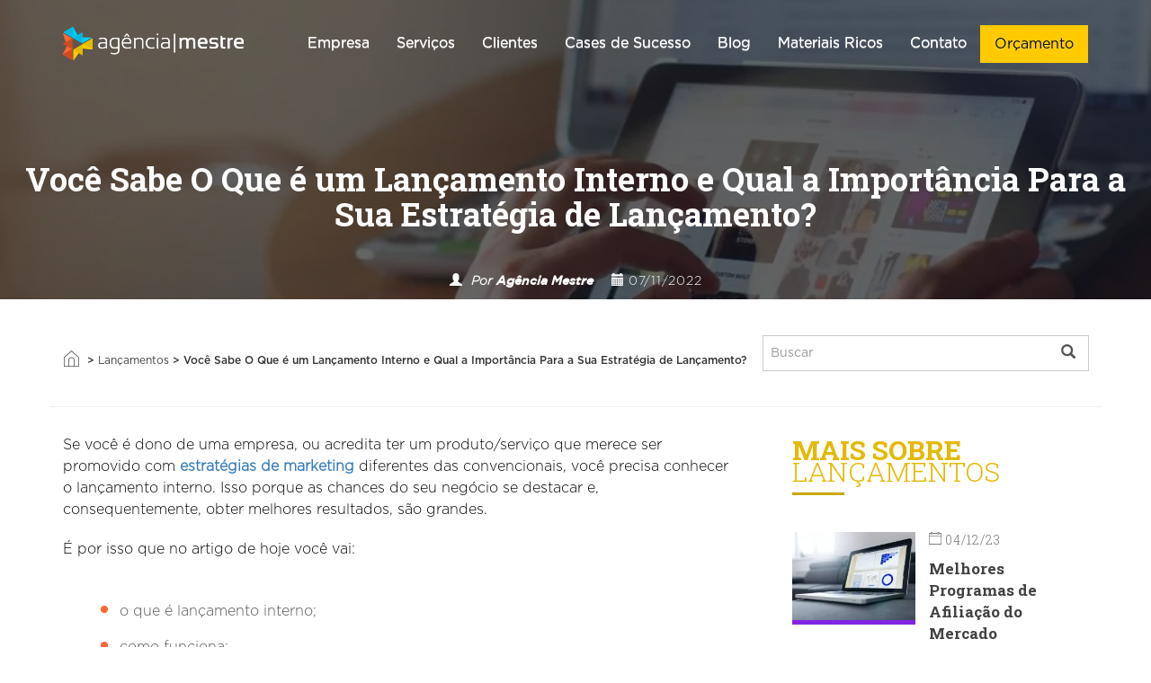

--- FILE ---
content_type: text/html; charset=UTF-8
request_url: https://www.agenciamestre.com/lancamentos-info-produtos/o-que-e-um-lancamento-interno-e-qual-a-importancia/
body_size: 28436
content:
<!DOCTYPE html>
<html lang="pt-BR">
<head >
<meta charset="UTF-8" />
<meta name="viewport" content="width=device-width, initial-scale=1.0" />
<meta charset="utf-8">
<meta http-equiv="X-UA-Compatible" content="IE=edge">
<meta name="msapplication-config" content="https://www.agenciamestre.com/wp-content/themes/bootstrap/browserconfig.xml">
<meta name="google-site-verification" content="xDvwjnj0IxcyofrCqnH4km9O3Or9zKnq_KpqwmOCWzY" />
<link rel="profile" href="https://gmpg.org/xfn/11" />
<link rel="pingback" href="https://www.agenciamestre.com/xmlrpc.php" />
<link rel="shortcut icon" href="https://www.agenciamestre.com/wp-content/themes/bootstrap/favicon.png" type="image/x-icon">
<link rel="apple-touch-icon" href="https://www.agenciamestre.com/wp-content/themes/bootstrap/apple-touch-icon.png">
<link rel="stylesheet" href="https://www.agenciamestre.com/wp-content/themes/bootstrap/library/css/form.css" type="text/css" media="all" />
<link rel="preload" href="https://maxcdn.bootstrapcdn.com/font-awesome/4.6.2/css/font-awesome.min.css" as="style" crossorigin="anonymous"><meta name='robots' content='index, follow, max-image-preview:large, max-snippet:-1, max-video-preview:-1' />
<!-- This site is optimized with the Yoast SEO plugin v19.12 - https://yoast.com/wordpress/plugins/seo/ -->
<title>Você Sabe O Que é um Lançamento Interno e Qual a Importância Para a Sua Estratégia de Lançamento? | Agência Mestre</title>
<meta name="description" content="Você conhece o lançamento interno? Ele é um método que faz parte da Fórmula de Lançamento de Jeff Walker. Conheça seus benefícios!" />
<link rel="canonical" href="https://www.agenciamestre.com/lancamentos-info-produtos/o-que-e-um-lancamento-interno-e-qual-a-importancia/" />
<meta property="og:locale" content="pt_BR" />
<meta property="og:type" content="article" />
<meta property="og:title" content="Você Sabe O Que é um Lançamento Interno e Qual a Importância Para a Sua Estratégia de Lançamento? | Agência Mestre" />
<meta property="og:description" content="Você conhece o lançamento interno? Ele é um método que faz parte da Fórmula de Lançamento de Jeff Walker. Conheça seus benefícios!" />
<meta property="og:url" content="https://www.agenciamestre.com/lancamentos-info-produtos/o-que-e-um-lancamento-interno-e-qual-a-importancia/" />
<meta property="og:site_name" content="Agência Mestre" />
<meta property="article:publisher" content="https://www.facebook.com/agenciamestre" />
<meta property="article:published_time" content="2022-11-07T15:43:10+00:00" />
<meta property="article:modified_time" content="2022-11-07T21:47:56+00:00" />
<meta property="og:image" content="https://www.agenciamestre.com/wp-content/uploads/2020/08/voce-sabe-o-que-e-um-lancamento-interno-e-qual-a-importancia-para-a-sua-estrategia-de-lancamento.jpg" />
<meta property="og:image:width" content="1280" />
<meta property="og:image:height" content="853" />
<meta property="og:image:type" content="image/jpeg" />
<meta name="author" content="Agência Mestre" />
<meta name="twitter:label1" content="Escrito por" />
<meta name="twitter:data1" content="Agência Mestre" />
<meta name="twitter:label2" content="Est. tempo de leitura" />
<meta name="twitter:data2" content="6 minutos" />
<script type="application/ld+json">{"@context":"http:\/\/schema.org","@type":"BreadcrumbList","itemListElement":[{"@type":"ListItem","position":1,"item":{"@id":"https:\/\/www.agenciamestre.com\/","name":"In\u00edcio"}},{"@type":"ListItem","position":2,"item":{"@id":"https:\/\/www.agenciamestre.com\/categoria\/lancamentos-info-produtos\/","name":"Lan\u00e7amentos"}},{"@type":"ListItem","position":3,"item":{"@id":"https:\/\/www.agenciamestre.com\/lancamentos-info-produtos\/o-que-e-um-lancamento-interno-e-qual-a-importancia\/","name":"Voc\u00ea Sabe O Que \u00e9 um Lan\u00e7amento Interno e Qual a Import\u00e2ncia Para a Sua Estrat\u00e9gia de Lan\u00e7amento?"}}]}</script> 	<script type="application/ld+json" class="yoast-schema-graph">{"@context":"https://schema.org","@graph":[{"@type":"Article","@id":"https://www.agenciamestre.com/lancamentos-info-produtos/o-que-e-um-lancamento-interno-e-qual-a-importancia/#article","isPartOf":{"@id":"https://www.agenciamestre.com/lancamentos-info-produtos/o-que-e-um-lancamento-interno-e-qual-a-importancia/"},"author":{"name":"Agência Mestre","@id":"https://www.agenciamestre.com/#/schema/person/79c539539c333d4b202a644df3f31570"},"headline":"Você Sabe O Que é um Lançamento Interno e Qual a Importância Para a Sua Estratégia de Lançamento?","datePublished":"2022-11-07T15:43:10+00:00","dateModified":"2022-11-07T21:47:56+00:00","mainEntityOfPage":{"@id":"https://www.agenciamestre.com/lancamentos-info-produtos/o-que-e-um-lancamento-interno-e-qual-a-importancia/"},"wordCount":1245,"publisher":{"@id":"https://www.agenciamestre.com/#organization"},"image":{"@id":"https://www.agenciamestre.com/lancamentos-info-produtos/o-que-e-um-lancamento-interno-e-qual-a-importancia/#primaryimage"},"thumbnailUrl":"https://www.agenciamestre.com/wp-content/uploads/2020/08/voce-sabe-o-que-e-um-lancamento-interno-e-qual-a-importancia-para-a-sua-estrategia-de-lancamento.jpg","articleSection":["Lançamentos"],"inLanguage":"pt-BR"},{"@type":"WebPage","@id":"https://www.agenciamestre.com/lancamentos-info-produtos/o-que-e-um-lancamento-interno-e-qual-a-importancia/","url":"https://www.agenciamestre.com/lancamentos-info-produtos/o-que-e-um-lancamento-interno-e-qual-a-importancia/","name":"Você Sabe O Que é um Lançamento Interno e Qual a Importância Para a Sua Estratégia de Lançamento? | Agência Mestre","isPartOf":{"@id":"https://www.agenciamestre.com/#website"},"primaryImageOfPage":{"@id":"https://www.agenciamestre.com/lancamentos-info-produtos/o-que-e-um-lancamento-interno-e-qual-a-importancia/#primaryimage"},"image":{"@id":"https://www.agenciamestre.com/lancamentos-info-produtos/o-que-e-um-lancamento-interno-e-qual-a-importancia/#primaryimage"},"thumbnailUrl":"https://www.agenciamestre.com/wp-content/uploads/2020/08/voce-sabe-o-que-e-um-lancamento-interno-e-qual-a-importancia-para-a-sua-estrategia-de-lancamento.jpg","datePublished":"2022-11-07T15:43:10+00:00","dateModified":"2022-11-07T21:47:56+00:00","description":"Você conhece o lançamento interno? Ele é um método que faz parte da Fórmula de Lançamento de Jeff Walker. Conheça seus benefícios!","breadcrumb":{"@id":"https://www.agenciamestre.com/lancamentos-info-produtos/o-que-e-um-lancamento-interno-e-qual-a-importancia/#breadcrumb"},"inLanguage":"pt-BR","potentialAction":[{"@type":"ReadAction","target":["https://www.agenciamestre.com/lancamentos-info-produtos/o-que-e-um-lancamento-interno-e-qual-a-importancia/"]}]},{"@type":"ImageObject","inLanguage":"pt-BR","@id":"https://www.agenciamestre.com/lancamentos-info-produtos/o-que-e-um-lancamento-interno-e-qual-a-importancia/#primaryimage","url":"https://www.agenciamestre.com/wp-content/uploads/2020/08/voce-sabe-o-que-e-um-lancamento-interno-e-qual-a-importancia-para-a-sua-estrategia-de-lancamento.jpg","contentUrl":"https://www.agenciamestre.com/wp-content/uploads/2020/08/voce-sabe-o-que-e-um-lancamento-interno-e-qual-a-importancia-para-a-sua-estrategia-de-lancamento.jpg","width":1280,"height":853,"caption":"Você Sabe O Que é um Lançamento Interno e Qual a Importância Para a Sua Estratégia de Lançamento?"},{"@type":"BreadcrumbList","@id":"https://www.agenciamestre.com/lancamentos-info-produtos/o-que-e-um-lancamento-interno-e-qual-a-importancia/#breadcrumb","itemListElement":[{"@type":"ListItem","position":1,"name":"Início","item":"https://www.agenciamestre.com/"},{"@type":"ListItem","position":2,"name":"Lançamentos","item":"https://www.agenciamestre.com/categoria/lancamentos-info-produtos/"},{"@type":"ListItem","position":3,"name":"Você Sabe O Que é um Lançamento Interno e Qual a Importância Para a Sua Estratégia de Lançamento?"}]},{"@type":"WebSite","@id":"https://www.agenciamestre.com/#website","url":"https://www.agenciamestre.com/","name":"Agência Mestre","description":"Marketing Digital: SEO, Links Patrocinados, Facebook Ads e outros","publisher":{"@id":"https://www.agenciamestre.com/#organization"},"potentialAction":[{"@type":"SearchAction","target":{"@type":"EntryPoint","urlTemplate":"https://www.agenciamestre.com/?s={search_term_string}"},"query-input":"required name=search_term_string"}],"inLanguage":"pt-BR"},{"@type":"Organization","@id":"https://www.agenciamestre.com/#organization","name":"Agência Mestre","url":"https://www.agenciamestre.com/","logo":{"@type":"ImageObject","inLanguage":"pt-BR","@id":"https://www.agenciamestre.com/#/schema/logo/image/","url":"https://www.agenciamestre.com/wp-content/uploads/2017/12/logotipo-agenciamestre.png","contentUrl":"https://www.agenciamestre.com/wp-content/uploads/2017/12/logotipo-agenciamestre.png","width":548,"height":156,"caption":"Agência Mestre"},"image":{"@id":"https://www.agenciamestre.com/#/schema/logo/image/"},"sameAs":["https://www.instagram.com/agenciamestre/","https://www.linkedin.com/company/agencia-mestre","https://www.youtube.com/user/agenciamestre","https://www.facebook.com/agenciamestre","https://twitter.com/agenciamestre"]},{"@type":"Person","@id":"https://www.agenciamestre.com/#/schema/person/79c539539c333d4b202a644df3f31570","name":"Agência Mestre","image":{"@type":"ImageObject","inLanguage":"pt-BR","@id":"https://www.agenciamestre.com/#/schema/person/image/","url":"https://secure.gravatar.com/avatar/f0ef97be8771961a018242c1fc4d4de9?s=96&d=mm&r=g","contentUrl":"https://secure.gravatar.com/avatar/f0ef97be8771961a018242c1fc4d4de9?s=96&d=mm&r=g","caption":"Agência Mestre"},"url":"https://www.agenciamestre.com/perfil/agenciamestre/"}]}</script>
<!-- / Yoast SEO plugin. -->
<script type='application/javascript'>console.log('PixelYourSite Free version 9.3.0');</script>
<link rel='dns-prefetch' href='//maxcdn.bootstrapcdn.com' />
<style id='wp-block-library-inline-css' type='text/css'>
:root{--wp-admin-theme-color:#007cba;--wp-admin-theme-color--rgb:0,124,186;--wp-admin-theme-color-darker-10:#006ba1;--wp-admin-theme-color-darker-10--rgb:0,107,161;--wp-admin-theme-color-darker-20:#005a87;--wp-admin-theme-color-darker-20--rgb:0,90,135;--wp-admin-border-width-focus:2px}@media (-webkit-min-device-pixel-ratio:2),(min-resolution:192dpi){:root{--wp-admin-border-width-focus:1.5px}}:root{--wp--preset--font-size--normal:16px;--wp--preset--font-size--huge:42px}:root .has-very-light-gray-background-color{background-color:#eee}:root .has-very-dark-gray-background-color{background-color:#313131}:root .has-very-light-gray-color{color:#eee}:root .has-very-dark-gray-color{color:#313131}:root .has-vivid-green-cyan-to-vivid-cyan-blue-gradient-background{background:linear-gradient(135deg,#00d084,#0693e3)}:root .has-purple-crush-gradient-background{background:linear-gradient(135deg,#34e2e4,#4721fb 50%,#ab1dfe)}:root .has-hazy-dawn-gradient-background{background:linear-gradient(135deg,#faaca8,#dad0ec)}:root .has-subdued-olive-gradient-background{background:linear-gradient(135deg,#fafae1,#67a671)}:root .has-atomic-cream-gradient-background{background:linear-gradient(135deg,#fdd79a,#004a59)}:root .has-nightshade-gradient-background{background:linear-gradient(135deg,#330968,#31cdcf)}:root .has-midnight-gradient-background{background:linear-gradient(135deg,#020381,#2874fc)}.has-regular-font-size{font-size:1em}.has-larger-font-size{font-size:2.625em}.has-normal-font-size{font-size:var(--wp--preset--font-size--normal)}.has-huge-font-size{font-size:var(--wp--preset--font-size--huge)}.has-text-align-center{text-align:center}.has-text-align-left{text-align:left}.has-text-align-right{text-align:right}#end-resizable-editor-section{display:none}.aligncenter{clear:both}.items-justified-left{justify-content:flex-start}.items-justified-center{justify-content:center}.items-justified-right{justify-content:flex-end}.items-justified-space-between{justify-content:space-between}.screen-reader-text{border:0;clip:rect(1px,1px,1px,1px);-webkit-clip-path:inset(50%);clip-path:inset(50%);height:1px;margin:-1px;overflow:hidden;padding:0;position:absolute;width:1px;word-wrap:normal!important}.screen-reader-text:focus{background-color:#ddd;clip:auto!important;-webkit-clip-path:none;clip-path:none;color:#444;display:block;font-size:1em;height:auto;left:5px;line-height:normal;padding:15px 23px 14px;text-decoration:none;top:5px;width:auto;z-index:100000}
</style>
<link rel='stylesheet' id='normalize-css'  href='https://www.agenciamestre.com/wp-content/themes/bootstrap/library/css/normalize.css?ver=1.0' type='text/css' media='all' />
<link rel='stylesheet' id='font-awesome-css'  href='https://maxcdn.bootstrapcdn.com/font-awesome/4.6.2/css/font-awesome.min.css?ver=4.6.2' type='text/css' media='all' />
<link rel='stylesheet' id='bootstrap-theme.min-css'  href='https://www.agenciamestre.com/wp-content/themes/bootstrap/library/css/bootstrap-theme.min.css?ver=3.3.7' type='text/css' media='all' />
<link rel='stylesheet' id='bootstrap.min-css'  href='https://www.agenciamestre.com/wp-content/themes/bootstrap/library/css/bootstrap.min.css?ver=3.3.7' type='text/css' media='all' />
<link rel='stylesheet' id='compartilhar redes sociais-css'  href='https://www.agenciamestre.com/wp-content/themes/bootstrap/library/css/rrssb.css?ver=1.0' type='text/css' media='all' />
<link rel='stylesheet' id='share-css'  href='https://www.agenciamestre.com/wp-content/themes/bootstrap/library/css/share.bar.min.css?ver=1.0' type='text/css' media='all' />
<link rel='stylesheet' id='styles.min-css'  href='https://www.agenciamestre.com/wp-content/themes/bootstrap/library/css/styles.min.css?ver=1.0' type='text/css' media='all' />
<link rel='stylesheet' id='forms-css'  href='https://www.agenciamestre.com/wp-admin/css/forms.min.css?ver=5.9' type='text/css' media='all' />
<script type='text/javascript' src='https://www.agenciamestre.com/wp-includes/js/jquery/jquery.min.js?ver=3.6.0' id='jquery-core-js'></script>
<script type='text/javascript' src='https://www.agenciamestre.com/wp-includes/js/jquery/jquery-migrate.min.js?ver=3.3.2' id='jquery-migrate-js'></script>
<script type='text/javascript' src='https://www.agenciamestre.com/wp-content/plugins/pixelyoursite/dist/scripts/jquery.bind-first-0.2.3.min.js?ver=5.9' id='jquery-bind-first-js'></script>
<script type='text/javascript' src='https://www.agenciamestre.com/wp-content/plugins/pixelyoursite/dist/scripts/js.cookie-2.1.3.min.js?ver=2.1.3' id='js-cookie-js'></script>
<script type='text/javascript' id='pys-js-extra'>
/* <![CDATA[ */
var pysOptions = {"staticEvents":{"facebook":{"init_event":[{"delay":0,"type":"static","name":"PageView","pixelIds":["378670842322181"],"eventID":"a9eb9c68-64fc-4600-8d8f-313283ba8c5e","params":{"post_category":"Lan\u00e7amentos","page_title":"Voc\u00ea Sabe O Que \u00e9 um Lan\u00e7amento Interno e Qual a Import\u00e2ncia Para a Sua Estrat\u00e9gia de Lan\u00e7amento?","post_type":"post","post_id":45788,"plugin":"PixelYourSite","user_role":"guest","event_url":"www.agenciamestre.com\/lancamentos-info-produtos\/o-que-e-um-lancamento-interno-e-qual-a-importancia\/"},"e_id":"init_event","ids":[],"hasTimeWindow":false,"timeWindow":0,"woo_order":"","edd_order":""}]}},"dynamicEvents":[],"triggerEvents":[],"triggerEventTypes":[],"facebook":{"pixelIds":["378670842322181"],"advancedMatching":[],"removeMetadata":false,"contentParams":{"post_type":"post","post_id":45788,"content_name":"Voc\u00ea Sabe O Que \u00e9 um Lan\u00e7amento Interno e Qual a Import\u00e2ncia Para a Sua Estrat\u00e9gia de Lan\u00e7amento?","categories":"Lan\u00e7amentos","tags":""},"commentEventEnabled":true,"wooVariableAsSimple":false,"downloadEnabled":true,"formEventEnabled":true,"ajaxForServerEvent":true,"serverApiEnabled":true,"wooCRSendFromServer":false},"debug":"","siteUrl":"https:\/\/www.agenciamestre.com","ajaxUrl":"https:\/\/www.agenciamestre.com\/wp-admin\/admin-ajax.php","ajax_event":"64ea995e65","enable_remove_download_url_param":"1","cookie_duration":"7","last_visit_duration":"60","gdpr":{"ajax_enabled":false,"all_disabled_by_api":false,"facebook_disabled_by_api":false,"analytics_disabled_by_api":false,"google_ads_disabled_by_api":false,"pinterest_disabled_by_api":false,"bing_disabled_by_api":false,"facebook_prior_consent_enabled":true,"analytics_prior_consent_enabled":true,"google_ads_prior_consent_enabled":null,"pinterest_prior_consent_enabled":true,"bing_prior_consent_enabled":true,"cookiebot_integration_enabled":false,"cookiebot_facebook_consent_category":"marketing","cookiebot_analytics_consent_category":"statistics","cookiebot_google_ads_consent_category":null,"cookiebot_pinterest_consent_category":"marketing","cookiebot_bing_consent_category":"marketing","consent_magic_integration_enabled":false,"real_cookie_banner_integration_enabled":false,"cookie_notice_integration_enabled":false,"cookie_law_info_integration_enabled":false},"woo":{"enabled":false},"edd":{"enabled":false}};
/* ]]> */
</script>
<script type='text/javascript' src='https://www.agenciamestre.com/wp-content/plugins/pixelyoursite/dist/scripts/public.js?ver=9.3.0' id='pys-js'></script>
<link rel="https://api.w.org/" href="https://www.agenciamestre.com/wp-json/" /><link rel="alternate" type="application/json" href="https://www.agenciamestre.com/wp-json/wp/v2/posts/45788" /><link rel='shortlink' href='https://www.agenciamestre.com/?p=45788' />
<link rel="alternate" type="application/json+oembed" href="https://www.agenciamestre.com/wp-json/oembed/1.0/embed?url=https%3A%2F%2Fwww.agenciamestre.com%2Flancamentos-info-produtos%2Fo-que-e-um-lancamento-interno-e-qual-a-importancia%2F" />
<link rel="alternate" type="text/xml+oembed" href="https://www.agenciamestre.com/wp-json/oembed/1.0/embed?url=https%3A%2F%2Fwww.agenciamestre.com%2Flancamentos-info-produtos%2Fo-que-e-um-lancamento-interno-e-qual-a-importancia%2F&#038;format=xml" />
<!-- Google Tag Manager -->
<script>(function(w,d,s,l,i){w[l]=w[l]||[];w[l].push({'gtm.start':
new Date().getTime(),event:'gtm.js'});var f=d.getElementsByTagName(s)[0],
j=d.createElement(s),dl=l!='dataLayer'?'&l='+l:'';j.async=true;j.src=
'https://www.googletagmanager.com/gtm.js?id='+i+dl;f.parentNode.insertBefore(j,f);
})(window,document,'script','dataLayer','GTM-MFLVHC');</script>
<!-- End Google Tag Manager -->
<!-- Google tag (gtag.js) -->
<script async src="https://www.googletagmanager.com/gtag/js?id=UA-3637823-1"></script>
<script>
window.dataLayer = window.dataLayer || [];
function gtag(){dataLayer.push(arguments);}
gtag('js', new Date());
gtag('config', 'UA-3637823-1');
</script>
<script type="text/javascript" src="https://phonetrack-static.s3.sa-east-1.amazonaws.com/f7ac67a9aa8d255282de7d11391e1b69.js" id="script-pht-phone" data-cookiedays="5"></script>
<script>
var domains = ["https://www.agenciamestre.com/"];
var source, medium, term, content,campaign, session_count, pageview_count;
var hostname = document.location.hostname;
hostname = hostname.match(/(([^.\/]+\.[^.\/]{2,3}\.[^.\/]{2})|(([^.\/]+\.)[^.\/]{2,4}))(\/.*)?$/)[1];
hostname = hostname.toLowerCase();
var _gaq = _gaq || [];
// DON'T UPDATE THE GA ACCOUNT ID - Your site should be tracked using Universal Analytics outside this JavaScript code
//_gaq.push(['sfga._setAccount', 'G-F2L5HG3F7T']);
_gaq.push(['sfga._setDomainName', hostname]);
_gaq.push(['sfga._setAllowLinker', true]);
_gaq.push(['sfga._trackPageview']);
_gaq.push(function(){get_campaign_info();});
(function() {
var ga = document.createElement('script'); ga.type = 'text/javascript'; ga.async = true;
ga.src = ('https:' == document.location.protocol ? 'https://ssl' : 'http://www') + '.google-analytics.com/ga.js';
var s = document.getElementsByTagName('script')[0]; s.parentNode.insertBefore(ga, s);
})();
/*******  Set Up Cross Domain Tracking  *******/
var arr = document.getElementsByTagName("a");
for(i=0; i < arr.length; i++) {
var tmp = arr[i].getAttribute("onclick");
var doname ="";
try
{
doname = arr[i].hostname.match(/(([^.\/]+\.[^.\/]{2,3}\.[^.\/]{2})|(([^.\/]+\.)[^.\/]{2,4}))(\/.*)?$/)[1];
doname = doname.toLowerCase();
}
catch(err)
{
doname = arr[i].href;
}
if (tmp != null)
{
tmp = String(tmp);
if (tmp.indexOf('_gasf.push') > -1)
continue;
}
for (var j = 0; j < domains.length; j++)
{
//Auto-Linker
if ( doname != hostname && doname.indexOf(domains[j]) != -1 && doname.indexOf("mailto:") == -1)
{
arr[i].setAttribute("onclick",""+((tmp != null) ? tmp + '; ' : '')+"_gaq.push(['sfga._link', '"+arr[i].href+"']); return false;");
}
}
}
/*******  Set Up Cross Domain Tracking  *******/
//This function extracts the "_utma", "_utmb", "_utmc" and "_utmz" strings from the cookies set by Google Analytics
//This function was originally written by the Google Analytics team (urchin.js)
function get_campaign_info()
{
var utma = get_utm_value(document.cookie, '__utma=', ';');
var utmb = get_utm_value(document.cookie, '__utmb=', ';');
var utmc = get_utm_value(document.cookie, '__utmc=', ';');
var utmz = get_utm_value(document.cookie, '__utmz=', ';');
source = get_utm_value(utmz, 'utmcsr=', '|');
medium = get_utm_value(utmz, 'utmcmd=', '|');
term = get_utm_value(utmz, 'utmctr=', '|');
content = get_utm_value(utmz, 'utmcct=', '|');
campaign = get_utm_value(utmz, 'utmccn=', '|');
gclid = get_utm_value(utmz, 'utmgclid=', '|');
session_count = get_session_count(utma);
pageview_count = get_pageview_count(utmb, utmc);
if (gclid !="-") {
source = 'google';
medium = 'cpc';
}
}
function get_utm_value(l,n,s) {
if (!l || l=="" || !n || n=="" || !s || s=="") return "-";
var i, j, k, utm="-";
i=l.indexOf(n);
k=n.indexOf("=")+1;
if (i > -1) {
j=l.indexOf(s,i);
if (j < 0) {
j=l.length;
}
utm=l.substring((i+k),j);
}
return utm;
}
//This function extracts the "Count of Sessions" value from the _utma cookie
function get_session_count(str) {
var i, vc='-';
if (str != '-') {
i = str.lastIndexOf(".");
i++;
vc = str.substring(i);
}
return vc;
}
//This function extracts the "Count of Pageviews" value from the _utmb cookie
function get_pageview_count(utmb,utmc) {
var i, j, pc='-';
if(utmb != '-' && utmc != '-'){
utmc=utmc+'.';
i=utmc.length;
j=utmb.indexOf(".", i);
pc=utmb.substring(i,j);
}
return pc;
}
window.addEventListener('load', function() {
// Split the GA cookie
var GATrafficSource = (function () {
var pairs = (/(?:^|; )__utmz=([^;]*)/.exec(document.cookie) || []).slice(1).pop().split('.').slice(4).join('.').split('|');
var vals = {};
for (var i = 0; i < pairs.length; i++) {
var temp = pairs[i].split('=');
vals[temp[0]] = temp[1];
}
return {
'utm_source': (vals.utmgclid) ? "google" : vals.utmcsr,
'utm_medium': (vals.utmgclid) ? "cpc" : vals.utmcmd,
'utm_campaign': vals.utmccn,
'utm_content': vals.utmcct,
'utm_term': vals.utmctr
};
}());
// Find and split campaign name cookie
function readCookie(name) {
var nameEQ = name + "=";
var ca = document.cookie.split(';');
for (var i = 0; i < ca.length; i++) {
var c = ca[i];
while (c.charAt(0) == ' ') c = c.substring(1, c.length);
if (c.indexOf(nameEQ) == 0) return c.substring(nameEQ.length, c.length);
}
return null;
}
var campaignName = /[^(=)]*(?=\|utmcmd)/.exec(readCookie('__utmz'))
var conversion_page = window.location.pathname;
var landing_page = window.location.pathname;
// Create cookie function
function setCookie(cname, cvalue, exdays, path) {
var d = new Date();
d.setTime(d.getTime() + (exdays * 24 * 60 * 60 * 1000));
var expires = "expires=" + d.toGMTString();
document.cookie = cname + "=" + cvalue + "; " + expires + ";domain=.agenciamestre.com;" + "path=" + path;
}
if(readCookie('_utm_first_source') == null) {
//SOURCE
setCookie('_utm_first_source', GATrafficSource.utm_source, 180);
setCookie('_utm_first_medium', GATrafficSource.utm_medium, 180);
setCookie('_utm_first_content', GATrafficSource.utm_content, 180);
setCookie('_utm_first_keyword', GATrafficSource.utm_term, 180);
setCookie('_utm_first_campaign', campaignName, 180);
setCookie('_utm_first_page', landing_page, 180);
//LAST
setCookie('_utm_last_source', GATrafficSource.utm_source, 180);
setCookie('_utm_last_medium', GATrafficSource.utm_medium, 180);
setCookie('_utm_last_content', GATrafficSource.utm_content, 180);
setCookie('_utm_last_keyword', GATrafficSource.utm_term, 180);
setCookie('_utm_last_campaign', campaignName, 180);
setCookie('_utm_last_page', landing_page, 180);
}
if(readCookie('_utm_last_source') != null) {
//LAST UPDATE
setCookie('_utm_last_source', GATrafficSource.utm_source, 180);
setCookie('_utm_last_medium', GATrafficSource.utm_medium, 180);
setCookie('_utm_last_content', GATrafficSource.utm_content, 180);
setCookie('_utm_last_keyword', GATrafficSource.utm_term, 180);
setCookie('_utm_last_campaign', campaignName, 180);
setCookie('_utm_last_page', landing_page, 180);
}
});
</script><script>document.createElement( "picture" );if(!window.HTMLPictureElement && document.addEventListener) {window.addEventListener("DOMContentLoaded", function() {var s = document.createElement("script");s.src = "https://www.agenciamestre.com/wp-content/plugins/webp-express/js/picturefill.min.js";document.body.appendChild(s);});}</script><style type="text/css">.recentcomments a{display:inline !important;padding:0 !important;margin:0 !important;}</style><style>
li.gfield--type-turnstile {
z-index: -1 !important;
position: relative;
}
</style><style>
.page-orcamento .budget-form form .gform_footer {
margin-top: 20px !important;
}
</style>		<style type="text/css" id="wp-custom-css">
li#field_1_16 {
display: table;
margin: auto;
}
li#field_9_16 {
display: table;
margin: auto;
}
li#field_4_13 {
display: table;
margin: auto;
}
li#field_4_9 {
display: table;
margin: auto;
}
li#field_5_4 {
display: table;
margin: auto;
}
li#field_8_33 {
display: flex;
justify-content: center;
width: 100%;
}
.form_default_newsletter_wrapper li.submit-wrapper {
width: 100%;
}
.newsletter iframe {
margin: auto !important;
}
table.table-cases {
font-size: 18px;
}
section.grid-blue-section {
margin-top: 42px;
}
.intro ol li {
font-size: 22px;
font-size: 16px;
line-height: 27px;
font-family: GothamLight;
/* color: #000; */
}
.hightlight-default {
-webkit-background-size: 100% auto !important;
-moz-background-size: 100% auto !important;
-o-background-size: 100% auto !important;
background-size: 100% auto !important;
}
h2.agm-formn-servico {
display: table;
margin: auto;
text-transform: uppercase;
color: #535353;
padding: 50px 0px;
}
.validation_error {
color: #FF0000;
}
.gfield_description.validation_message {
color: #FF0000;
}
.gfield_description.validation_message {
margin-bottom: 0px !important;
}
.intro img.size-large {
height: auto;
max-width: 100%;
}
@media screen and (max-width: 768px){
.case-44541 .hightlight-default {
   height: 100vh. !important;
}}
.page-orcamento .form-default form .dd .ddChild {
left: 0;
top: 39px !important;
width: 100%;
}
.page-orcamento .form-default form .dd .ddArrow::before {
top: 16px;
}
.page-orcamento .ginput_container.ginput_container_select {
position: relative;
}
.page-orcamento .form-default form .dd {
border: 2px solid #000000;
}
.page-orcamento textarea#input_8_7 {
border: 2px solid #000000;
}
li#field_8_42 {
display: block;
float: left;
width: 100%;
padding: 0px 15px;
}
ul#input_8_42 {
display: flex;
}
li.gchoice_8_42_1 {
margin-left: 20px;
}
ul#input_8_42 label {
margin-left: 6px;
}
li#field_4_19 {
display: flex;
width: 100%;
flex-direction: column;
}
li#field_4_19 .ginput_container.ginput_container_radio.form-group.has-success.has-feedback {
order: 1;
}
ul#input_4_19 {
display: flex;
}
ul#input_4_19 input {
width: auto;
height: auto;
margin-right: 5px;
}
ul#input_4_19 li {
display: flex;
}
li.gchoice_4_19_1 {
margin-left: 15px;
}
li#field_1_23 {
display: flex;
width: 100%;
flex-direction: column;
}
li#field_1_23 .ginput_container.ginput_container_radio.form-group.has-success.has-feedback {
order: 1;
}
ul#field_1_23 {
display: flex;
}
li#field_1_23 input {
width: auto;
height: auto;
margin-right: 5px;
}
li#field_1_23 ul {
display: flex;
}
li#field_1_23 li {
display: flex;
}
li.gchoice_1_23_1 {
margin-left: 15px;
}
li#field_1_23 strong {
display: flex;
flex-direction: column;
}
.case-47155 .logo-cliente img {
padding: 10px 0px;
}
@media screen and (min-width: 1100px) {
.case-single section.hightlight-default.home-imagem-destacada.background-image-full.parallax.text-center.bg-cover {
background-size: 100% !important;
}
}
li.sitemap-item.page-item-27920, li.sitemap-item.page-item-28967, li.sitemap-item.page-item-28881, li.sitemap-item.page-item-49589, li.sitemap-item.page-item-29166, li.sitemap-item.page-item-64829, li.sitemap-item.page-item-55027, li.sitemap-item.page-item-45282, li.sitemap-item.page-item-27921, li.sitemap-item.page-item-634, li.sitemap-item.page-item-27922, li.sitemap-item.page-item-28980, li.sitemap-item.page-item-39579, li.sitemap-item.page-item-29191{
display: none;
}
a.social-icon.social-youtube-icon{
background: url(https://www.agenciamestre.com/wp-content/uploads/2024/11/icone-sprite-rede-social02.webp) left top !important;
background-position-x: -300px !important;
margin-left: -3px !important;
}
a.social-icon.social-youtube-icon:hover{
background-position-y: 40px !important;
}		</style>
<link
rel="preload"
href="https://fonts.googleapis.com/css2?family=Montserrat:wght@300;700&display=swap"
as="style"
onload="this.onload=null;this.rel='stylesheet'" />
<noscript>
<link
href="https://fonts.googleapis.com/css2?family=Montserrat:wght@300;700&display=swap"
rel="stylesheet"
type="text/css" />
</noscript>
<link
rel="preload"
href="https://fonts.googleapis.com/css2?family=Roboto+Slab:wght@300;400;700&display=swap"
as="style"
onload="this.onload=null;this.rel='stylesheet'" />
<noscript>
<link
href="https://fonts.googleapis.com/css2?family=Roboto+Slab:wght@300;400;700&display=swap"
rel="stylesheet"
type="text/css" />
</noscript>
<!-- Google Tag Manager -->
<script>
(function(w, d, s, l, i) {
w[l] = w[l] || [];
w[l].push({
'gtm.start': new Date().getTime(),
event: 'gtm.js'
});
var f = d.getElementsByTagName(s)[0],
j = d.createElement(s),
dl = l != 'dataLayer' ? '&l=' + l : '';
j.async = true;
j.src =
'https://www.googletagmanager.com/gtm.js?id=' + i + dl;
f.parentNode.insertBefore(j, f);
})(window, document, 'script', 'dataLayer', 'GTM-MFLVHC');
</script>
<!-- End Google Tag Manager -->
<!-- Merlin -->
<script>
var domains = ["https://www.agenciamestre.com/"];
var source, medium, term, content, campaign, session_count, pageview_count;
var hostname = document.location.hostname;
hostname = hostname.match(/(([^.\/]+\.[^.\/]{2,3}\.[^.\/]{2})|(([^.\/]+\.)[^.\/]{2,4}))(\/.*)?$/)[1];
hostname = hostname.toLowerCase();
var _gaq = _gaq || [];
// DON'T UPDATE THE GA ACCOUNT ID - Your site should be tracked using Universal Analytics outside this JavaScript code
//_gaq.push(['sfga._setAccount', 'G-F2L5HG3F7T']);
_gaq.push(['sfga._setDomainName', hostname]);
_gaq.push(['sfga._setAllowLinker', true]);
_gaq.push(['sfga._trackPageview']);
_gaq.push(function() {
get_campaign_info();
});
(function() {
var ga = document.createElement('script');
ga.type = 'text/javascript';
ga.async = true;
ga.src = ('https:' == document.location.protocol ? 'https://ssl' : 'http://www') + '.google-analytics.com/ga.js';
var s = document.getElementsByTagName('script')[0];
s.parentNode.insertBefore(ga, s);
})();
/*******  Set Up Cross Domain Tracking  *******/
var arr = document.getElementsByTagName("a");
for (i = 0; i < arr.length; i++) {
var tmp = arr[i].getAttribute("onclick");
var doname = "";
try {
doname = arr[i].hostname.match(/(([^.\/]+\.[^.\/]{2,3}\.[^.\/]{2})|(([^.\/]+\.)[^.\/]{2,4}))(\/.*)?$/)[1];
doname = doname.toLowerCase();
} catch (err) {
doname = arr[i].href;
}
if (tmp != null) {
tmp = String(tmp);
if (tmp.indexOf('_gasf.push') > -1)
continue;
}
for (var j = 0; j < domains.length; j++) {
//Auto-Linker
if (doname != hostname && doname.indexOf(domains[j]) != -1 && doname.indexOf("mailto:") == -1) {
arr[i].setAttribute("onclick", "" + ((tmp != null) ? tmp + '; ' : '') + "_gaq.push(['sfga._link', '" + arr[i].href + "']); return false;");
}
}
}
/*******  Set Up Cross Domain Tracking  *******/
//This function extracts the "_utma", "_utmb", "_utmc" and "_utmz" strings from the cookies set by Google Analytics
//This function was originally written by the Google Analytics team (urchin.js)
function get_campaign_info() {
var utma = get_utm_value(document.cookie, '__utma=', ';');
var utmb = get_utm_value(document.cookie, '__utmb=', ';');
var utmc = get_utm_value(document.cookie, '__utmc=', ';');
var utmz = get_utm_value(document.cookie, '__utmz=', ';');
source = get_utm_value(utmz, 'utmcsr=', '|');
medium = get_utm_value(utmz, 'utmcmd=', '|');
term = get_utm_value(utmz, 'utmctr=', '|');
content = get_utm_value(utmz, 'utmcct=', '|');
campaign = get_utm_value(utmz, 'utmccn=', '|');
gclid = get_utm_value(utmz, 'utmgclid=', '|');
session_count = get_session_count(utma);
pageview_count = get_pageview_count(utmb, utmc);
if (gclid != "-") {
source = 'google';
medium = 'cpc';
}
}
function get_utm_value(l, n, s) {
if (!l || l == "" || !n || n == "" || !s || s == "") return "-";
var i, j, k, utm = "-";
i = l.indexOf(n);
k = n.indexOf("=") + 1;
if (i > -1) {
j = l.indexOf(s, i);
if (j < 0) {
j = l.length;
}
utm = l.substring((i + k), j);
}
return utm;
}
//This function extracts the "Count of Sessions" value from the _utma cookie
function get_session_count(str) {
var i, vc = '-';
if (str != '-') {
i = str.lastIndexOf(".");
i++;
vc = str.substring(i);
}
return vc;
}
//This function extracts the "Count of Pageviews" value from the _utmb cookie
function get_pageview_count(utmb, utmc) {
var i, j, pc = '-';
if (utmb != '-' && utmc != '-') {
utmc = utmc + '.';
i = utmc.length;
j = utmb.indexOf(".", i);
pc = utmb.substring(i, j);
}
return pc;
}
window.addEventListener('load', function() {
// Split the GA cookie
var GATrafficSource = (function() {
var pairs = (/(?:^|; )__utmz=([^;]*)/.exec(document.cookie) || []).slice(1).pop().split('.').slice(4).join('.').split('|');
var vals = {};
for (var i = 0; i < pairs.length; i++) {
var temp = pairs[i].split('=');
vals[temp[0]] = temp[1];
}
return {
'utm_source': (vals.utmgclid) ? "google" : vals.utmcsr,
'utm_medium': (vals.utmgclid) ? "cpc" : vals.utmcmd,
'utm_campaign': vals.utmccn,
'utm_content': vals.utmcct,
'utm_term': vals.utmctr
};
}());
// Find and split campaign name cookie
function readCookie(name) {
var nameEQ = name + "=";
var ca = document.cookie.split(';');
for (var i = 0; i < ca.length; i++) {
var c = ca[i];
while (c.charAt(0) == ' ') c = c.substring(1, c.length);
if (c.indexOf(nameEQ) == 0) return c.substring(nameEQ.length, c.length);
}
return null;
}
var campaignName = /[^(=)]*(?=\|utmcmd)/.exec(readCookie('__utmz'))
var conversion_page = window.location.pathname;
var landing_page = window.location.pathname;
// Create cookie function
function setCookie(cname, cvalue, exdays, path) {
var d = new Date();
d.setTime(d.getTime() + (exdays * 24 * 60 * 60 * 1000));
var expires = "expires=" + d.toGMTString();
document.cookie = cname + "=" + cvalue + "; " + expires + ";domain=.agenciamestre.com;" + "path=" + path;
}
if (readCookie('_utm_first_source') == null) {
//SOURCE
setCookie('_utm_first_source', GATrafficSource.utm_source, 180);
setCookie('_utm_first_medium', GATrafficSource.utm_medium, 180);
setCookie('_utm_first_content', GATrafficSource.utm_content, 180);
setCookie('_utm_first_keyword', GATrafficSource.utm_term, 180);
setCookie('_utm_first_campaign', campaignName, 180);
setCookie('_utm_first_page', landing_page, 180);
//LAST
setCookie('_utm_last_source', GATrafficSource.utm_source, 180);
setCookie('_utm_last_medium', GATrafficSource.utm_medium, 180);
setCookie('_utm_last_content', GATrafficSource.utm_content, 180);
setCookie('_utm_last_keyword', GATrafficSource.utm_term, 180);
setCookie('_utm_last_campaign', campaignName, 180);
setCookie('_utm_last_page', landing_page, 180);
}
if (readCookie('_utm_last_source') != null) {
//LAST UPDATE
setCookie('_utm_last_source', GATrafficSource.utm_source, 180);
setCookie('_utm_last_medium', GATrafficSource.utm_medium, 180);
setCookie('_utm_last_content', GATrafficSource.utm_content, 180);
setCookie('_utm_last_keyword', GATrafficSource.utm_term, 180);
setCookie('_utm_last_campaign', campaignName, 180);
setCookie('_utm_last_page', landing_page, 180);
}
});
</script>
<!-- End Merlin -->
<style>
.page-inner .hightlight-default {
background-image: url(https://www.agenciamestre.com/wp-content/uploads/2025/09/amarelo-laranja.png) !important;
background-size: cover !important;
background-position: bottom !important;
}
</style>
</head>
<body data-rsssl=1 id="top-page" class="appear-animate">
<!-- Google Tag Manager (noscript) -->
<noscript><iframe src="https://www.googletagmanager.com/ns.html?id=GTM-MFLVHC" height="0" width="0" style="display:none;visibility:hidden"></iframe></noscript>
<!-- End Google Tag Manager (noscript) -->
<header>
<nav class="navbar navbar-default navbar-fixed-top  ">
<div class="container">
<div class="navbar-header">
<button type="button" class="navbar-toggle collapsed" data-toggle="collapse" data-target="#bs-example-navbar-collapse-1" aria-expanded="false">
<span class="sr-only">Toggle navigation</span>
<span class="icon-bar"></span>
<span class="icon-bar"></span>
<span class="icon-bar"></span>
</button>
<a class="navbar-brand" href="https://www.agenciamestre.com/">
<!--                        <img width="201" height="37" src="[data-uri]" alt="Agência Mestre - Marketing Digital: SEO, Links Patrocinados, Facebook Ads e outros">-->
<svg xmlns="http://www.w3.org/2000/svg" xmlns:xlink="http://www.w3.org/1999/xlink" width="201px" height="37px">
<image x="0px" y="0px" width="201px" height="37px" xlink:href="[data-uri]" />
</svg>
</a>
</div>
<div class="navbar-collapse collapse" id="bs-example-navbar-collapse-1">
<div class="navbar-right"><ul id="menu-menu-header" class="nav navbar-nav"><li id="menu-item-27943" class="menu-item menu-item-type-post_type menu-item-object-page menu-item-27943"><a href="https://www.agenciamestre.com/empresa/">Empresa</a></li>
<li id="menu-item-27944" class="btn-servicos menu-item menu-item-type-post_type menu-item-object-page menu-item-has-children menu-item-27944"><a href="https://www.agenciamestre.com/servicos/">Serviços</a>
<ul class="sub-menu">
<li id="menu-item-27945" class="menu-item menu-item-type-post_type menu-item-object-page menu-item-has-children menu-item-27945"><a href="https://www.agenciamestre.com/servicos/inbound-marketing/">Inbound Marketing</a>
<ul class="sub-menu">
<li id="menu-item-27946" class="menu-item menu-item-type-post_type menu-item-object-page menu-item-27946"><a href="https://www.agenciamestre.com/servicos/inbound-marketing/marketing-de-conteudo/">Agência de Marketing de Conteúdo</a></li>
<li id="menu-item-28302" class="menu-item menu-item-type-post_type menu-item-object-page menu-item-28302"><a href="https://www.agenciamestre.com/servicos/inbound-marketing/email-marketing/">Email Marketing</a></li>
<li id="menu-item-27947" class="menu-item menu-item-type-post_type menu-item-object-page menu-item-27947"><a href="https://www.agenciamestre.com/servicos/inbound-marketing/criacao-de-ebooks/">Criação de Ebooks</a></li>
<li id="menu-item-27948" class="menu-item menu-item-type-post_type menu-item-object-page menu-item-27948"><a href="https://www.agenciamestre.com/servicos/inbound-marketing/gerenciamento-de-rd-station/">Gestão de RD Station</a></li>
<li id="menu-item-70373" class="menu-item menu-item-type-post_type menu-item-object-page menu-item-70373"><a href="https://www.agenciamestre.com/servicos/maquina-de-aquisicao-de-leads/">Máquina de Aquisição de Leads</a></li>
</ul>
</li>
<li id="menu-item-28352" class="menu-item menu-item-type-post_type menu-item-object-page menu-item-has-children menu-item-28352"><a href="https://www.agenciamestre.com/servicos/seo/">SEO</a>
<ul class="sub-menu">
<li id="menu-item-27950" class="menu-item menu-item-type-post_type menu-item-object-page menu-item-27950"><a href="https://www.agenciamestre.com/servicos/seo/consultoria-de-seo/">Consultoria de SEO</a></li>
<li id="menu-item-27951" class="menu-item menu-item-type-post_type menu-item-object-page menu-item-27951"><a href="https://www.agenciamestre.com/servicos/seo/auditoria-de-seo/">Auditoria de SEO</a></li>
<li id="menu-item-27952" class="menu-item menu-item-type-post_type menu-item-object-page menu-item-27952"><a href="https://www.agenciamestre.com/servicos/seo/seo-para-e-commerce/">SEO para E-commerce</a></li>
<li id="menu-item-28358" class="menu-item menu-item-type-post_type menu-item-object-page menu-item-28358"><a href="https://www.agenciamestre.com/servicos/seo/migracao-de-seo/">Migração de SEO</a></li>
<li id="menu-item-27954" class="menu-item menu-item-type-post_type menu-item-object-page menu-item-27954"><a href="https://www.agenciamestre.com/servicos/seo/conteudo-para-e-commerce/">Conteúdo para E-Commerce</a></li>
<li id="menu-item-27955" class="menu-item menu-item-type-post_type menu-item-object-page menu-item-27955"><a href="https://www.agenciamestre.com/servicos/seo/remocao-de-penalizacao-do-google/">Remoção de Penalização do Google</a></li>
</ul>
</li>
<li id="menu-item-27960" class="menu-item menu-item-type-post_type menu-item-object-page menu-item-has-children menu-item-27960"><a href="https://www.agenciamestre.com/servicos/trafego-pago/">Tráfego Pago</a>
<ul class="sub-menu">
<li id="menu-item-28306" class="menu-item menu-item-type-post_type menu-item-object-page menu-item-28306"><a href="https://www.agenciamestre.com/servicos/trafego-pago/links-patrocinados/">Google Ads</a></li>
<li id="menu-item-28303" class="menu-item menu-item-type-post_type menu-item-object-page menu-item-28303"><a href="https://www.agenciamestre.com/servicos/trafego-pago/facebook-ads/">Facebook Ads</a></li>
<li id="menu-item-28304" class="menu-item menu-item-type-post_type menu-item-object-page menu-item-28304"><a href="https://www.agenciamestre.com/servicos/trafego-pago/remarketing-no-google-adwords/">Consultoria Em Google Ads</a></li>
<li id="menu-item-28305" class="menu-item menu-item-type-post_type menu-item-object-page menu-item-28305"><a href="https://www.agenciamestre.com/servicos/trafego-pago/remarketing-no-facebook/">Remarketing no Facebook</a></li>
<li id="menu-item-69234" class="menu-item menu-item-type-post_type menu-item-object-page menu-item-69234"><a href="https://www.agenciamestre.com/servicos/business-intelligence/monitoramento-de-e-commerce/">Tráfego Pago para E-Commerce</a></li>
</ul>
</li>
<li id="menu-item-27956" class="icon icon-business menu-item menu-item-type-post_type menu-item-object-page menu-item-has-children menu-item-27956"><a href="https://www.agenciamestre.com/servicos/business-intelligence/">Business Intelligence</a>
<ul class="sub-menu">
<li id="menu-item-27957" class="menu-item menu-item-type-post_type menu-item-object-page menu-item-27957"><a href="https://www.agenciamestre.com/servicos/business-intelligence/google-analytics/">Google Analytics</a></li>
<li id="menu-item-28294" class="menu-item menu-item-type-post_type menu-item-object-page menu-item-28294"><a href="https://www.agenciamestre.com/servicos/business-intelligence/google-tag-manager/">Google Tag Manager</a></li>
<li id="menu-item-28295" class="menu-item menu-item-type-post_type menu-item-object-page menu-item-28295"><a href="https://www.agenciamestre.com/servicos/business-intelligence/monitoramento-de-e-commerce/">Monitoramento de E-Commerce</a></li>
<li id="menu-item-28296" class="menu-item menu-item-type-post_type menu-item-object-page menu-item-28296"><a href="https://www.agenciamestre.com/servicos/business-intelligence/otimizacao-de-conversao-cro/">Otimização de Conversão (CRO)</a></li>
<li id="menu-item-28297" class="menu-item menu-item-type-post_type menu-item-object-page menu-item-28297"><a href="https://www.agenciamestre.com/servicos/business-intelligence/testes-ab/">Testes A/B</a></li>
</ul>
</li>
<li id="menu-item-28298" class="menu-item menu-item-type-post_type menu-item-object-page menu-item-has-children menu-item-28298"><a href="https://www.agenciamestre.com/servicos/criacao-e-desenvolvimento/">Criação e Desenvolvimento</a>
<ul class="sub-menu">
<li id="menu-item-27959" class="menu-item menu-item-type-post_type menu-item-object-page menu-item-27959"><a href="https://www.agenciamestre.com/servicos/criacao-e-desenvolvimento/criacao-de-sites/">Criação de sites</a></li>
<li id="menu-item-28299" class="menu-item menu-item-type-post_type menu-item-object-page menu-item-28299"><a href="https://www.agenciamestre.com/servicos/criacao-e-desenvolvimento/criacao-de-wordpress/">Criação de WordPress</a></li>
<li id="menu-item-28300" class="menu-item menu-item-type-post_type menu-item-object-page menu-item-28300"><a href="https://www.agenciamestre.com/servicos/criacao-e-desenvolvimento/criacao-de-landing-pages/">Criação de Landing Pages</a></li>
<li id="menu-item-28301" class="menu-item menu-item-type-post_type menu-item-object-page menu-item-28301"><a href="https://www.agenciamestre.com/servicos/criacao-e-desenvolvimento/criacao-de-infograficos/">Criação de Infográficos</a></li>
</ul>
</li>
<li id="menu-item-58059" class="menu-item menu-item-type-custom menu-item-object-custom menu-item-has-children menu-item-58059"><a href="https://www.agenciamestre.com/servicos/vendas/consultoria-e-implementacao-de-crm-de-vendas/">Vendas</a>
<ul class="sub-menu">
<li id="menu-item-58058" class="menu-item menu-item-type-post_type menu-item-object-page menu-item-58058"><a href="https://www.agenciamestre.com/servicos/vendas/consultoria-e-implementacao-de-crm-de-vendas/">Consultoria e Implementação de CRM de Vendas</a></li>
<li id="menu-item-65832" class="menu-item menu-item-type-post_type menu-item-object-page menu-item-65832"><a href="https://www.agenciamestre.com/servicos/automacoes-whatsapp/">Automações de WhatsApp</a></li>
<li id="menu-item-65831" class="menu-item menu-item-type-post_type menu-item-object-page menu-item-65831"><a href="https://www.agenciamestre.com/servicos/chatbots-whatsapp/">Chatbots para WhatsApp</a></li>
</ul>
</li>
<li id="menu-item-27963" class="btn-destaque-sub-menu col-xs-12 col-sm-12 col-md-12 menu-item menu-item-type-post_type menu-item-object-page menu-item-27963"><a href="https://www.agenciamestre.com/servicos/">Ver mais serviços</a></li>
</ul>
</li>
<li id="menu-item-27964" class="menu-item menu-item-type-post_type menu-item-object-page menu-item-27964"><a href="https://www.agenciamestre.com/clientes/">Clientes</a></li>
<li id="menu-item-59342" class="menu-item menu-item-type-custom menu-item-object-custom menu-item-59342"><a href="https://www.agenciamestre.com/cases/">Cases de Sucesso</a></li>
<li id="menu-item-27967" class="menu-item menu-item-type-post_type menu-item-object-page menu-item-27967"><a href="https://www.agenciamestre.com/blog/">Blog</a></li>
<li id="menu-item-27968" class="menu-item menu-item-type-post_type menu-item-object-page menu-item-27968"><a href="https://www.agenciamestre.com/materiais-ricos/">Materiais Ricos</a></li>
<li id="menu-item-27969" class="menu-item menu-item-type-post_type menu-item-object-page menu-item-27969"><a href="https://www.agenciamestre.com/contato/">Contato</a></li>
<li id="menu-item-27970" class="menu-item menu-item-type-post_type menu-item-object-page menu-item-27970"><a href="https://www.agenciamestre.com/orcamento/">Orçamento</a></li>
</ul></div>                        </div>
</div>
<progress value="0"></progress>
</nav>
<style>
@media screen and (max-width: 450px) {
.navbar-header {
background-color: #000;
}
}
</style>
<nav class="navbar navbar-default navbar-fixed-top  ">
<div class="container">
<div class="navbar-header">
<button type="button" class="navbar-toggle collapsed" data-toggle="collapse" data-target="#bs-example-navbar-collapse-1" aria-expanded="false">
<span class="sr-only">Toggle navigation</span>
<span class="icon-bar"></span>
<span class="icon-bar"></span>
<span class="icon-bar"></span>
</button>
<a class="navbar-brand" href="https://www.agenciamestre.com/">
<!--                        <img width="201" height="37" src="[data-uri]" alt="Agência Mestre - Marketing Digital: SEO, Links Patrocinados, Facebook Ads e outros">-->
<svg xmlns="http://www.w3.org/2000/svg" xmlns:xlink="http://www.w3.org/1999/xlink" width="201px" height="37px">
<image x="0px" y="0px" width="201px" height="37px" xlink:href="[data-uri]" />
</svg>
</a>
</div>
<div class="navbar-collapse collapse" id="bs-example-navbar-collapse-1">
<div class="navbar-right"><ul id="menu-menu-header-1" class="nav navbar-nav"><li class="menu-item menu-item-type-post_type menu-item-object-page menu-item-27943"><a href="https://www.agenciamestre.com/empresa/">Empresa</a></li>
<li class="btn-servicos menu-item menu-item-type-post_type menu-item-object-page menu-item-has-children menu-item-27944"><a href="https://www.agenciamestre.com/servicos/">Serviços</a>
<ul class="sub-menu">
<li class="menu-item menu-item-type-post_type menu-item-object-page menu-item-has-children menu-item-27945"><a href="https://www.agenciamestre.com/servicos/inbound-marketing/">Inbound Marketing</a>
<ul class="sub-menu">
<li class="menu-item menu-item-type-post_type menu-item-object-page menu-item-27946"><a href="https://www.agenciamestre.com/servicos/inbound-marketing/marketing-de-conteudo/">Agência de Marketing de Conteúdo</a></li>
<li class="menu-item menu-item-type-post_type menu-item-object-page menu-item-28302"><a href="https://www.agenciamestre.com/servicos/inbound-marketing/email-marketing/">Email Marketing</a></li>
<li class="menu-item menu-item-type-post_type menu-item-object-page menu-item-27947"><a href="https://www.agenciamestre.com/servicos/inbound-marketing/criacao-de-ebooks/">Criação de Ebooks</a></li>
<li class="menu-item menu-item-type-post_type menu-item-object-page menu-item-27948"><a href="https://www.agenciamestre.com/servicos/inbound-marketing/gerenciamento-de-rd-station/">Gestão de RD Station</a></li>
<li class="menu-item menu-item-type-post_type menu-item-object-page menu-item-70373"><a href="https://www.agenciamestre.com/servicos/maquina-de-aquisicao-de-leads/">Máquina de Aquisição de Leads</a></li>
</ul>
</li>
<li class="menu-item menu-item-type-post_type menu-item-object-page menu-item-has-children menu-item-28352"><a href="https://www.agenciamestre.com/servicos/seo/">SEO</a>
<ul class="sub-menu">
<li class="menu-item menu-item-type-post_type menu-item-object-page menu-item-27950"><a href="https://www.agenciamestre.com/servicos/seo/consultoria-de-seo/">Consultoria de SEO</a></li>
<li class="menu-item menu-item-type-post_type menu-item-object-page menu-item-27951"><a href="https://www.agenciamestre.com/servicos/seo/auditoria-de-seo/">Auditoria de SEO</a></li>
<li class="menu-item menu-item-type-post_type menu-item-object-page menu-item-27952"><a href="https://www.agenciamestre.com/servicos/seo/seo-para-e-commerce/">SEO para E-commerce</a></li>
<li class="menu-item menu-item-type-post_type menu-item-object-page menu-item-28358"><a href="https://www.agenciamestre.com/servicos/seo/migracao-de-seo/">Migração de SEO</a></li>
<li class="menu-item menu-item-type-post_type menu-item-object-page menu-item-27954"><a href="https://www.agenciamestre.com/servicos/seo/conteudo-para-e-commerce/">Conteúdo para E-Commerce</a></li>
<li class="menu-item menu-item-type-post_type menu-item-object-page menu-item-27955"><a href="https://www.agenciamestre.com/servicos/seo/remocao-de-penalizacao-do-google/">Remoção de Penalização do Google</a></li>
</ul>
</li>
<li class="menu-item menu-item-type-post_type menu-item-object-page menu-item-has-children menu-item-27960"><a href="https://www.agenciamestre.com/servicos/trafego-pago/">Tráfego Pago</a>
<ul class="sub-menu">
<li class="menu-item menu-item-type-post_type menu-item-object-page menu-item-28306"><a href="https://www.agenciamestre.com/servicos/trafego-pago/links-patrocinados/">Google Ads</a></li>
<li class="menu-item menu-item-type-post_type menu-item-object-page menu-item-28303"><a href="https://www.agenciamestre.com/servicos/trafego-pago/facebook-ads/">Facebook Ads</a></li>
<li class="menu-item menu-item-type-post_type menu-item-object-page menu-item-28304"><a href="https://www.agenciamestre.com/servicos/trafego-pago/remarketing-no-google-adwords/">Consultoria Em Google Ads</a></li>
<li class="menu-item menu-item-type-post_type menu-item-object-page menu-item-28305"><a href="https://www.agenciamestre.com/servicos/trafego-pago/remarketing-no-facebook/">Remarketing no Facebook</a></li>
<li class="menu-item menu-item-type-post_type menu-item-object-page menu-item-69234"><a href="https://www.agenciamestre.com/servicos/business-intelligence/monitoramento-de-e-commerce/">Tráfego Pago para E-Commerce</a></li>
</ul>
</li>
<li class="icon icon-business menu-item menu-item-type-post_type menu-item-object-page menu-item-has-children menu-item-27956"><a href="https://www.agenciamestre.com/servicos/business-intelligence/">Business Intelligence</a>
<ul class="sub-menu">
<li class="menu-item menu-item-type-post_type menu-item-object-page menu-item-27957"><a href="https://www.agenciamestre.com/servicos/business-intelligence/google-analytics/">Google Analytics</a></li>
<li class="menu-item menu-item-type-post_type menu-item-object-page menu-item-28294"><a href="https://www.agenciamestre.com/servicos/business-intelligence/google-tag-manager/">Google Tag Manager</a></li>
<li class="menu-item menu-item-type-post_type menu-item-object-page menu-item-28295"><a href="https://www.agenciamestre.com/servicos/business-intelligence/monitoramento-de-e-commerce/">Monitoramento de E-Commerce</a></li>
<li class="menu-item menu-item-type-post_type menu-item-object-page menu-item-28296"><a href="https://www.agenciamestre.com/servicos/business-intelligence/otimizacao-de-conversao-cro/">Otimização de Conversão (CRO)</a></li>
<li class="menu-item menu-item-type-post_type menu-item-object-page menu-item-28297"><a href="https://www.agenciamestre.com/servicos/business-intelligence/testes-ab/">Testes A/B</a></li>
</ul>
</li>
<li class="menu-item menu-item-type-post_type menu-item-object-page menu-item-has-children menu-item-28298"><a href="https://www.agenciamestre.com/servicos/criacao-e-desenvolvimento/">Criação e Desenvolvimento</a>
<ul class="sub-menu">
<li class="menu-item menu-item-type-post_type menu-item-object-page menu-item-27959"><a href="https://www.agenciamestre.com/servicos/criacao-e-desenvolvimento/criacao-de-sites/">Criação de sites</a></li>
<li class="menu-item menu-item-type-post_type menu-item-object-page menu-item-28299"><a href="https://www.agenciamestre.com/servicos/criacao-e-desenvolvimento/criacao-de-wordpress/">Criação de WordPress</a></li>
<li class="menu-item menu-item-type-post_type menu-item-object-page menu-item-28300"><a href="https://www.agenciamestre.com/servicos/criacao-e-desenvolvimento/criacao-de-landing-pages/">Criação de Landing Pages</a></li>
<li class="menu-item menu-item-type-post_type menu-item-object-page menu-item-28301"><a href="https://www.agenciamestre.com/servicos/criacao-e-desenvolvimento/criacao-de-infograficos/">Criação de Infográficos</a></li>
</ul>
</li>
<li class="menu-item menu-item-type-custom menu-item-object-custom menu-item-has-children menu-item-58059"><a href="https://www.agenciamestre.com/servicos/vendas/consultoria-e-implementacao-de-crm-de-vendas/">Vendas</a>
<ul class="sub-menu">
<li class="menu-item menu-item-type-post_type menu-item-object-page menu-item-58058"><a href="https://www.agenciamestre.com/servicos/vendas/consultoria-e-implementacao-de-crm-de-vendas/">Consultoria e Implementação de CRM de Vendas</a></li>
<li class="menu-item menu-item-type-post_type menu-item-object-page menu-item-65832"><a href="https://www.agenciamestre.com/servicos/automacoes-whatsapp/">Automações de WhatsApp</a></li>
<li class="menu-item menu-item-type-post_type menu-item-object-page menu-item-65831"><a href="https://www.agenciamestre.com/servicos/chatbots-whatsapp/">Chatbots para WhatsApp</a></li>
</ul>
</li>
<li class="btn-destaque-sub-menu col-xs-12 col-sm-12 col-md-12 menu-item menu-item-type-post_type menu-item-object-page menu-item-27963"><a href="https://www.agenciamestre.com/servicos/">Ver mais serviços</a></li>
</ul>
</li>
<li class="menu-item menu-item-type-post_type menu-item-object-page menu-item-27964"><a href="https://www.agenciamestre.com/clientes/">Clientes</a></li>
<li class="menu-item menu-item-type-custom menu-item-object-custom menu-item-59342"><a href="https://www.agenciamestre.com/cases/">Cases de Sucesso</a></li>
<li class="menu-item menu-item-type-post_type menu-item-object-page menu-item-27967"><a href="https://www.agenciamestre.com/blog/">Blog</a></li>
<li class="menu-item menu-item-type-post_type menu-item-object-page menu-item-27968"><a href="https://www.agenciamestre.com/materiais-ricos/">Materiais Ricos</a></li>
<li class="menu-item menu-item-type-post_type menu-item-object-page menu-item-27969"><a href="https://www.agenciamestre.com/contato/">Contato</a></li>
<li class="menu-item menu-item-type-post_type menu-item-object-page menu-item-27970"><a href="https://www.agenciamestre.com/orcamento/">Orçamento</a></li>
</ul></div>                        </div>
</div>
<progress value="0"></progress>
</nav>
</header><style>
.new_breadcrumbs {
display: none;
}
.mobile_title {
font-family: 'Roboto Slab', serif;
font-weight: 900;
color: #fff;
position: absolute;
top: 25%;
font-size: 36px;
text-align: center;
}
.mobile_subtitle {
display: none;
}
#top-page>main>section:nth-child(1)>div:nth-child(5) {
position: absolute;
justify-content: center;
align-items: center;
display: flex;
color: white;
margin-top: 100px;
}
#meta_info {
display: none;
}
.highlight-mobile {
display: none;
}
.image-top {
object-fit: cover;
position: relative;
display: block;
z-index: 0;
width: 100vw;
}
.image-top img {
width: 100%;
height: 100%;
object-fit: cover;
}
.container-image-ll {
position: absolute;
z-index: 2;
top: 25%;
display: flex;
justify-content: center;
color: white;
text-align: center;
align-content: center;
align-items: center;
width: 100%;
}
#top-page>main>section:nth-child(1)>div.hightlight-mobile.image-top {
display: none;
}
.new-header {
display: flex;
width: 100%;
flex-direction: column;
justify-content: center;
align-items: center;
align-content: center;
}
@media screen and (max-width: 1024px) {
.mobile_title {
min-width: 900px;
top: 20%;
}
}
@media screen and (max-width:768px) {
#meta_info {
display: block;
color: #333;
padding: 0 25px;
}
.new-header {
align-items: flex-start;
align-content: flex-start;
}
#top-page>main>section:nth-child(1)>div:nth-child(5) {
display: none;
}
.container-image-ll {
display: none;
}
.mobile_title {
display: block;
position: unset;
min-width: 100%;
left: 0;
text-align: left;
padding: 0 25px
}
.mobile_subtitle {
display: block;
margin: 30px 25px 10px 25px;
font-family: GothamMedium !important;
font-size: calc(29/16*1rem);
color: #0c0c0c !important;
}
.mobile_title strong {
/*Título */
font-family: GothamMedium !important;
font-weight: 900 !important;
color: #0c0c0c;
font-size: calc(35/16*1rem);
text-align: left !important;
}
#top-page>main>section:nth-child(1)>div.hightlight-mobile.image-top {
display: block;
}
.hightlight-default {
display: none;
}
.highlight-mobile {
display: block;
margin-top: 66px;
height: 300px;
}
.old_breadcrumbs {
display: none;
}
.new_breadcrumbs {
display: block;
width: 100%;
font-family: 'Roboto' !important;
padding: calc(20/16*1rem) 25px;
color: #707070;
font-size: calc(23 / 16 * 1rem);
text-transform: uppercase;
}
.page-post .user-name-post time {
color: #333;
}
}
@media screen and (max-width: 450px) {
.image-top img,
div.hightlight-mobile.image-top>picture {
height: 320px;
display: block;
width: 100%;
}
#cta_banner_footer>a>picture>img {
height: 118px !important;
}
#top-page>main>section:nth-child(1)>div.hightlight-mobile.image-top {
display: block;
}
.container-image-ll {
display: none;
}
.page-post div {
max-width: 100%;
margin-left: 0;
}
.hightlight-default {
display: none;
}
.highlight-mobile {
display: block;
margin-top: 66px;
height: 300px;
}
.hightlight-default .container {
display: none;
}
.old_breadcrumbs {
display: none;
}
.new_breadcrumbs {
display: block;
font-family: 'Roboto' !important;
padding: calc(20/16*1rem) 15px;
color: #707070;
font-size: calc(23 / 16 * 1rem);
text-transform: uppercase;
}
.mobile_title {
display: block;
position: unset;
}
.mobile_title strong {
/*Título */
font-family: GothamMedium !important;
font-weight: 900 !important;
color: #0c0c0c;
font-size: calc(35/16*1rem);
}
.page-post .post-box .post-content ul li {
font-family: 'Roboto' !important;
font-size: calc(26 / 16 * 1rem);
}
hr {
display: none;
}
.page-post .post-box .post-content p {
font-family: 'Roboto';
color: #707070;
font-size: calc(26 / 16 * 1rem);
}
a {
color: #26C4F1;
}
.page-post .post-box .post-content h2 {
font-family: GothamMedium !important;
font-size: calc(29/16*1rem);
color: #0c0c0c !important;
margin: 25px 0 10px 0;
}
.page-post .post-box .post-content h2 p {
/*Subtítulo */
font-family: GothamMedium !important;
font-size: calc(29/16*1rem);
color: #0c0c0c !important;
margin: 0;
}
.page-post .post-box .post-content h2 b {
/*Títulos dentro do post */
font-family: GothamMedium !important;
font-weight: 900 !important;
font-size: calc(35/16*1rem);
}
.page-post .post-box .post-content h3 b {
/*Subtítulos dentro do post */
font-family: GothamMedium !important;
font-weight: 900 !important;
font-size: calc(29/16*1rem);
}
.page-post .post-box .post-content h3 {
/*Subtítulos dentro do post */
font-family: GothamMedium !important;
font-weight: 900 !important;
font-size: calc(29/16*1rem);
}
.page-post .post-box .post-content h4 {
font-family: GothamMedium !important;
font-weight: 900 !important;
font-size: calc(23/16*1rem);
}
.page-post .post-box .post-content ol {
font-family: 'Roboto';
}
.page-post .post-box .post-content ol li {
font-size: calc(26 / 16 * 1rem);
}
#meta_info {
display: block;
padding: 0 30px;
}
.user-name-post {
padding: 0;
}
.user-name-post a {
color: #707070;
font-family: 'Open Sans', sans-serif;
font-weight: 100 !important;
font-size: calc(23 / 16 * 1rem);
}
.page-post .user-name-post time {
color: #707070;
font-weight: 100 !important;
font-size: calc(23 / 16 * 1rem);
font-family: 'Open Sans', sans-serif;
margin-bottom: 20px;
margin-top: 0;
margin-left: 6px;
}
.page-post section.posts-relacionados span.titulo {
color: #FB6630;
font-family: GothamMedium !important;
margin-top: 20px;
margin-left: 15px;
margin-bottom: 0;
margin-right: 0;
}
.page-post section.posts-relacionados span.titulo:after {
display: inline-block;
margin: 10px 0 10px 8px;
width: 180px;
height: 2px;
background-color: #FB6630;
}
.page-post section.posts-relacionados a h3 {
font-family: GothamMedium !important;
font-weight: 900 !important;
color: #0c0c0c;
font-size: calc(35/16*1rem) !important;
padding-bottom: 30px;
}
article p {
font-family: 'Roboto' !important;
}
.post-card {
margin: 10px 15px;
}
.post-card::after {
content: "";
background-color: #FB6630;
width: 50px;
height: 2px;
position: relative;
display: table;
margin: 25px 0 5px 0;
}
#comments span.titulo {
color: #FB6630;
font-family: GothamMedium !important;
}
.formComentarios span {
font-family: GothamMedium !important;
}
.single-post-icon {
padding: 5px 0;
}
.page-post .post-box .post-content ul {
margin: 0 0 20px 0;
}
.post-box .container .row {
margin: 0;
}
.page-post .post-box iframe {
margin: 0;
height: 200px;
}
.page-post .post-box img {
margin: 0;
width: 100%;
height: 100%;
}
div.col-xs-12.col-sm-12.col-md-8.post-content>div>p>img {
width: 368px;
height: 100%;
}
.formComentarios {
margin-bottom: 50px;
}
}
</style>
<main class="page-post page-inner">
<!-- <section class="hightlight-default background-image-full parallax text-center" data-speed="5" style="background-image:url('https://www.agenciamestre.com/wp-content/uploads/2020/08/voce-sabe-o-que-e-um-lancamento-interno-e-qual-a-importancia-para-a-sua-estrategia-de-lancamento.jpg'); background-size:cover !important;">
<div class="container">
<div class="row">
<div class="">
<h1><strong>Você Sabe O Que é um Lançamento Interno e Qual a Importância Para a Sua Estratégia de Lançamento?</strong></h1>
</div>
<div class="user-name-post col-xs-12 col-sm-12 col-md-12">
<p>
<span class="single-post-icon">
<i class="glyphicon glyphicon-user" aria-hidden="true"></i>
<strong>Por <span>Agência Mestre</span></strong>
</span>
<span class="single-post-icon">
<i class="glyphicon glyphicon-calendar" aria-hidden="true"></i>
<time>
07/11/2022                        </time>
</span>        
</p>
</div>
</div>
</div>
</section>
<section class="highlight-mobile" style="background: url('https://www.agenciamestre.com/wp-content/uploads/2020/08/voce-sabe-o-que-e-um-lancamento-interno-e-qual-a-importancia-para-a-sua-estrategia-de-lancamento.jpg');width: 100%;background-size: cover;background-repeat: no-repeat;">
</section> -->
<section class="new-header"><!--novo cabeçalho-->
<div class="hightlight-default background-image-full parallax text-center image-top">
<picture><source srcset="https://www.agenciamestre.com/wp-content/webp-express/webp-images/doc-root/wp-content/uploads/2020/08/voce-sabe-o-que-e-um-lancamento-interno-e-qual-a-importancia-para-a-sua-estrategia-de-lancamento-1024x682.jpg.webp" type="image/webp"><img src="https://www.agenciamestre.com/wp-content/uploads/2020/08/voce-sabe-o-que-e-um-lancamento-interno-e-qual-a-importancia-para-a-sua-estrategia-de-lancamento-1024x682.jpg" alt="" id="imagemtoposingle" class="webpexpress-processed"></picture>
</div>
<div class="hightlight-mobile image-top">
<!-- <picture><source srcset="https://www.agenciamestre.com/wp-content/webp-express/webp-images/doc-root/wp-content/uploads/2020/08/voce-sabe-o-que-e-um-lancamento-interno-e-qual-a-importancia-para-a-sua-estrategia-de-lancamento-1024x682.jpg.webp" type="image/webp"><img src="https://www.agenciamestre.com/wp-content/uploads/2020/08/voce-sabe-o-que-e-um-lancamento-interno-e-qual-a-importancia-para-a-sua-estrategia-de-lancamento-1024x682.jpg" alt="" id="imagemtoposingle-mobile" class="webpexpress-processed"></picture> -->
<!-- Preload da imagem para priorizar o carregamento -->
<link rel="preload" as="image" href="https://www.agenciamestre.com/wp-content/uploads/2020/08/voce-sabe-o-que-e-um-lancamento-interno-e-qual-a-importancia-para-a-sua-estrategia-de-lancamento-570x445.jpg" />
<!-- Exibição da imagem com srcset, sem lazy loading -->
<picture><source srcset="https://www.agenciamestre.com/wp-content/webp-express/webp-images/doc-root/wp-content/uploads/2020/08/voce-sabe-o-que-e-um-lancamento-interno-e-qual-a-importancia-para-a-sua-estrategia-de-lancamento-570x445.jpg.webp" type="image/webp"><img loading="eager" src="https://www.agenciamestre.com/wp-content/uploads/2020/08/voce-sabe-o-que-e-um-lancamento-interno-e-qual-a-importancia-para-a-sua-estrategia-de-lancamento-570x445.jpg" srcset="" alt="Você Sabe O Que é um Lançamento Interno e Qual a Importância Para a Sua Estratégia de Lançamento?" width="570" height="445" style="width:100%; height:auto;" class="webpexpress-processed"></picture>
</div>
<div class="new_breadcrumbs">
<div class="container">
<div class="row">
Lançamentos                 </div>
</div>
</div>
<h1 class="mobile_title"><strong>Você Sabe O Que é um Lançamento Interno e Qual a Importância Para a Sua Estratégia de Lançamento?</strong></h1>
<div class="user-name-post col-xs-12 col-sm-12 col-md-12">
<p>
<span class="single-post-icon">
<i class="glyphicon glyphicon-user" aria-hidden="true"></i>
<strong>Por <span>Agência Mestre</span></strong>
</span>
<span class="single-post-icon">
<i class="glyphicon glyphicon-calendar" aria-hidden="true"></i>
<time>
07/11/2022                    </time>
</span>
</p>
</div>
<p class="mobile_subtitle">Será que você já “caiu” em um lançamento interno e não sabe? Confira no artigo como funciona, como fazer e quais são os benefícios para um negócio!</p>        <div id="meta_info" class="user-name-post col-xs-12 col-sm-12 col-md-12">
<div>
<div class="single-post-icon">
<i class="glyphicon glyphicon-user" aria-hidden="true"></i>
<span>Agência Mestre</span>
</div>
<div class="single-post-icon">
<i class="glyphicon glyphicon-calendar" aria-hidden="true"></i>
<time>
07/11/2022                    </time>
</div>
</div>
</div>
<div class="old_breadcrumbs">
<section class="section-padding text-left search-component breadcrumbs-search">
<div class="container">
<div class="row">
<div class="col-xs-12 col-sm-6 col-md-6 form-default">
<section class="breadcrumbs breadcrumb-col-6 text-left">
<div class="container " >
<p id="breadcrumbs"><span><span><a href="https://www.agenciamestre.com/">Início</a></span> &gt; <span><a href="https://www.agenciamestre.com/categoria/lancamentos-info-produtos/">Lançamentos</a></span> &gt; <span class="breadcrumb_last" aria-current="page">Você Sabe O Que é um Lançamento Interno e Qual a Importância Para a Sua Estratégia de Lançamento?</span></span></p>
</div>
</section>            </div>
<div class="col-xs-12 col-sm-6 col-md-6 form-default">
<form class="navbar-form navbar-right" role="search" method="get" action="https://www.agenciamestre.com/">
<div class="form-group">
<input type="text" class="form-control" placeholder="Buscar" value="" name="s" id="s">
<button type="submit" class="btn btn-default">
<span class="glyphicon glyphicon-search" aria-hidden="true"></span>
</button>
</div>
</form>
</div>
</div>
</div>
</section></div>
</section>
<!-- <section class="" data-speed="5">
<div class="hightlight-default background-image-full parallax text-center image-top">
<picture><source srcset="https://www.agenciamestre.com/wp-content/webp-express/webp-images/doc-root/wp-content/uploads/2020/08/voce-sabe-o-que-e-um-lancamento-interno-e-qual-a-importancia-para-a-sua-estrategia-de-lancamento.jpg.webp" type="image/webp"><img src="https://www.agenciamestre.com/wp-content/uploads/2020/08/voce-sabe-o-que-e-um-lancamento-interno-e-qual-a-importancia-para-a-sua-estrategia-de-lancamento.jpg" alt="" class="webpexpress-processed"></picture>
</div>
<div class="container container-image-ll">
<div class="row">
<div class="">
<h1><strong>Você Sabe O Que é um Lançamento Interno e Qual a Importância Para a Sua Estratégia de Lançamento?</strong></h1>
</div>
<div class="user-name-post col-xs-12 col-sm-12 col-md-12">
<p>
<span class="single-post-icon">
<i class="glyphicon glyphicon-user" aria-hidden="true"></i>
<strong>Por <span>Agência Mestre</span></strong>
</span>
<span class="single-post-icon">
<i class="glyphicon glyphicon-calendar" aria-hidden="true"></i>
<time>
07/11/2022                        </time>
</span>        
</p>
</div>
</div>
</div>
<div class="hightlight-mobile image-top">
<picture><source srcset="https://www.agenciamestre.com/wp-content/webp-express/webp-images/doc-root/wp-content/uploads/2020/08/voce-sabe-o-que-e-um-lancamento-interno-e-qual-a-importancia-para-a-sua-estrategia-de-lancamento.jpg.webp" type="image/webp"><img src="https://www.agenciamestre.com/wp-content/uploads/2020/08/voce-sabe-o-que-e-um-lancamento-interno-e-qual-a-importancia-para-a-sua-estrategia-de-lancamento.jpg" alt="" class="webpexpress-processed"></picture>
</div>
</section> -->
<!-- /.hightlight-default -->
<!-- <div class="new_breadcrumbs">
<div class="container">
<div class="row">
Lançamentos             </div>
</div>
</div> -->
<!-- <div class="old_breadcrumbs">
<section class="section-padding text-left search-component breadcrumbs-search">
<div class="container">
<div class="row">
<div class="col-xs-12 col-sm-6 col-md-6 form-default">
<section class="breadcrumbs breadcrumb-col-6 text-left">
<div class="container " >
<p id="breadcrumbs"><span><span><a href="https://www.agenciamestre.com/">Início</a></span> &gt; <span><a href="https://www.agenciamestre.com/categoria/lancamentos-info-produtos/">Lançamentos</a></span> &gt; <span class="breadcrumb_last" aria-current="page">Você Sabe O Que é um Lançamento Interno e Qual a Importância Para a Sua Estratégia de Lançamento?</span></span></p>
</div>
</section>            </div>
<div class="col-xs-12 col-sm-6 col-md-6 form-default">
<form class="navbar-form navbar-right" role="search" method="get" action="https://www.agenciamestre.com/">
<div class="form-group">
<input type="text" class="form-control" placeholder="Buscar" value="" name="s" id="s">
<button type="submit" class="btn btn-default">
<span class="glyphicon glyphicon-search" aria-hidden="true"></span>
</button>
</div>
</form>
</div>
</div>
</div>
</section></div> -->
<section class="text-left lead post-box">
<div class="container">
<div class="row">
<hr>
<div class="col-xs-12 col-sm-12 col-md-8 post-content">
<!-- <div class="social-buttons">
</div> -->
<div>
<!-- <h1 class="mobile_title"><strong>Você Sabe O Que é um Lançamento Interno e Qual a Importância Para a Sua Estratégia de Lançamento?</strong></h1>
<h2 class="mobile_subtitle"><p>Será que você já “caiu” em um lançamento interno e não sabe? Confira no artigo como funciona, como fazer e quais são os benefícios para um negócio!</p>
</h2>
<div id="meta_info" class="user-name-post col-xs-12 col-sm-12 col-md-12">
<div>
<div class="single-post-icon">
<i class="glyphicon glyphicon-user" aria-hidden="true"></i>
<span>Agência Mestre</span>
</div>
<div class="single-post-icon">
<i class="glyphicon glyphicon-calendar" aria-hidden="true"></i>
<time>
07/11/2022                                </time>
</div>        
</div>
</div> -->
<p>Se você é dono de uma empresa, ou acredita ter um produto/serviço que merece ser promovido com <a href="https://www.agenciamestre.com/marketing-digital/como-o-marketing-digital-pode-te-ajudar-a-vender-todos-os-dias-do-ano/" target="_blank" rel="noopener">estratégias de marketing</a> diferentes das convencionais, você precisa conhecer o lançamento interno. Isso porque as chances do seu negócio se destacar e, consequentemente, obter melhores resultados, são grandes.</p>
<p>É por isso que no artigo de hoje você vai:</p>
<ul>
<li>o que é lançamento interno;</li>
<li>como funciona;</li>
<li>benefícios para um negócio.</li>
</ul>
<h2>O que é lançamento interno?</h2>
<p>O termo lançamento interno faz parte do método <a href="https://www.agenciamestre.com/marketing-digital/formula-de-lancamento/" target="_blank" rel="noopener">Fórmula de Lançamento</a>, criado por Jeff Walker e popularizado em território nacional pelo Érico Rocha. Antes de você ver um pouco mais sobre o assunto, é interessante conhecer o método.</p>
<p>A história da Fórmula é motivadora, pois Walker criou-a “por acaso”. Ele estava cansado da rotina de escritório e o tipo de trabalho que levava e, então, decidiu pedir demissão e tentar algo novo para ajudar no sustento da família.</p>
<p>Foi neste cenário que o Fórmula de Lançamento surgiu: com a necessidade de auxiliar nas finanças de sua casa. Walker passou a se interessar pelo mercado de ações e teve a ideia de escrever sobre o que achava desse mercado.</p>
<p><picture><source srcset="https://www.agenciamestre.com/wp-content/webp-express/webp-images/doc-root/wp-content/uploads/2020/08/formula-de-lancamento-historia.jpg.webp 1920w, https://www.agenciamestre.com/wp-content/webp-express/webp-images/doc-root/wp-content/uploads/2020/08/formula-de-lancamento-historia-300x200.jpg.webp 300w, https://www.agenciamestre.com/wp-content/webp-express/webp-images/doc-root/wp-content/uploads/2020/08/formula-de-lancamento-historia-1024x683.jpg.webp 1024w, https://www.agenciamestre.com/wp-content/webp-express/webp-images/doc-root/wp-content/uploads/2020/08/formula-de-lancamento-historia-768x512.jpg.webp 768w, https://www.agenciamestre.com/wp-content/webp-express/webp-images/doc-root/wp-content/uploads/2020/08/formula-de-lancamento-historia-1536x1024.jpg.webp 1536w" sizes="(max-width: 1920px) 100vw, 1920px" type="image/webp"><img class="aligncenter wp-image-58290 size-full webpexpress-processed" src="https://www.agenciamestre.com/wp-content/uploads/2020/08/formula-de-lancamento-historia.jpg" alt="" width="100%" srcset="https://www.agenciamestre.com/wp-content/uploads/2020/08/formula-de-lancamento-historia.jpg 1920w, https://www.agenciamestre.com/wp-content/uploads/2020/08/formula-de-lancamento-historia-300x200.jpg 300w, https://www.agenciamestre.com/wp-content/uploads/2020/08/formula-de-lancamento-historia-1024x683.jpg 1024w, https://www.agenciamestre.com/wp-content/uploads/2020/08/formula-de-lancamento-historia-768x512.jpg 768w, https://www.agenciamestre.com/wp-content/uploads/2020/08/formula-de-lancamento-historia-1536x1024.jpg 1536w" sizes="(max-width: 1920px) 100vw, 1920px"></picture></p>
<p>Começou enviando informações por e-mail, inicialmente com uma lista de 19 contatos. Aos poucos, foi aflorando suas ideias e ponto de vista sobre o mundo dos investimentos e, consequentemente, sua lista de e-mail aumentou. Por fim, encontrou uma forma de vender seus conteúdos.</p>
<p>Jeff entendeu que, antes de vender algo de valor, precisava, primeiro, criar uma lista fiel de contatos e, é claro, que ela fosse <a href="https://www.agenciamestre.com/marketing-digital/fluxo-de-nutricao/" target="_blank" rel="noopener">nutrida por assuntos relevantes</a>. Foi aí que começou o Fórmula de Lançamento que nada mais é do que um método capaz de lançar ofertas e instigar o interesse de um público.</p>
<h2>Um método eficaz e que dá certo!</h2>
<p>O Fórmula, por sua vez, passou a ser um sucesso e, com isso, virou um treinamento para ajudar outros empreendedores a se destacaram, aumentarem vendas e conquistarem novos clientes no mercado.</p>
<p>Desde sua criação, houveram mudanças no método e, hoje, ele conta com seis tipos de lançamentos. Abaixo nós falaremos de um em específico: o lançamento interno. Veja:</p>
<h2>Como funciona o lançamento interno?</h2>
<p>O lançamento interno, dos seis, é um dos mais eficientes para um negócio. Isso porque se baseia em atrair pessoas, fazer com que elas manifestem suas necessidades o que, consequentemente, estimula o faturamento de uma empresa ao vender seus produtos ou serviços para essa base.</p>
<p>Para entender o conceito da ideia será necessário seguir alguns passos para construir uma<a href="https://www.agenciamestre.com/marketing-digital/como-conseguir-leads-qualificados-para-o-seu-negocio/" target="_blank" rel="noopener"> base de e-mails</a> e entender, de fato, o público-alvo. Veja como funciona o passo a passo:</p>
<h3>1. Fase Pré-Pré Lançamento</h3>
<p>Nesta primeira etapa será necessário instigar o público de que algo vai acontecer. Geralmente, a empresa convida as pessoas a um “evento” que pode ser uma semana para falar sobre um assunto específico, uma live sobre um tema, etc.</p>
<p>A fase de PPL (pré-pré lançamento), consiste em entender quem é a <a href="https://www.agenciamestre.com/marketing-digital/o-que-e-persona-como-crio-e-utilizo-personas-em-marketing-digital/" target="_blank" rel="noopener">persona</a> para a qual o seu produto ou serviço será destinado. Para isso, é necessário conhecer muito bem o seu produto e utilizar esse período para atrair pessoas que se interessem por ele.</p>
<p>E como isso é feito? Por meio de anúncios e <a href="https://www.agenciamestre.com/marketing-digital/iscas-digitais/" target="_blank" rel="noopener">iscas digitais</a>. A primeira etapa do lançamento interno será o período de construção da base de leads que será trabalhada durante o pré-lançamento. Por isso, concentre-se em entregar conteúdos e materiais que atraiam a atenção dessas pessoas e que estejam relacionados ao produto do lançamento.</p>
<h3>2. Fase Pré-Lançamento (CPLs)</h3>
<p>A fase de Pré-lançamento também trabalha com conteúdo, mas agora nós chamamos esses conteúdos de CPLs (conteúdos de pré-lançamento. Nesse caso, os CPLs são três vídeos sequenciais estrategicamente pensados para atrair e despertar o interesse do público. A ordem de assuntos funciona assim:</p>
<ul>
<li><strong>CPL 1:</strong> o primeiro vídeo desta sequência apresenta uma “oportunidade” à sua base. Ou seja, trata-se de um vídeo com um conteúdo rico sobre a transformação que o seu produto/serviço pode oferecer, sem citar o produto. Para isso, você deve se concentrar em como seria se o lead pudesse solucionar a dor dele, e mostrar com esse conteúdo que isso é possível, mas não mostrar como;</li>
<li><strong>CPL 2:</strong> depois do público entender que tem uma dor, o segundo vídeo deve instigar a necessidade de solucionar o problema. Nesse momento, você pode explorar o “como” durante o seu conteúdo, mostrando para a audiência que aquela oportunidade citada anteriormente pode ser aplicada para solucionar o problema dela;</li>
<li><strong>CPL 3:</strong> o terceiro vídeo é a hora de mostrar sua oferta. Depois de explicar para o público que existe uma solução para uma dor deles e mostrar como solucioná-la, o terceiro vídeo traz um conteúdo mais voltado para o seu produto.</li>
</ul>
<p>É importante ressaltar que os CPLs se complementam, não é possível pular etapas nesse processo. Afinal, trata-se de uma estratégia na qual a <a href="https://www.agenciamestre.com/marketing-digital/jornada-do-consumidor/" target="_blank" rel="noopener">jornada do consumidor</a> é explorada de forma mais acelerada, mas é possível reconhecer todos os passos (desde o reconhecimento do problema até a decisão de compra).</p>
<p><picture><source srcset="https://www.agenciamestre.com/wp-content/webp-express/webp-images/doc-root/wp-content/uploads/2020/08/jornada-de-compra-cpl-formula-de-lancamento.jpg.webp 1920w, https://www.agenciamestre.com/wp-content/webp-express/webp-images/doc-root/wp-content/uploads/2020/08/jornada-de-compra-cpl-formula-de-lancamento-300x200.jpg.webp 300w, https://www.agenciamestre.com/wp-content/webp-express/webp-images/doc-root/wp-content/uploads/2020/08/jornada-de-compra-cpl-formula-de-lancamento-1024x683.jpg.webp 1024w, https://www.agenciamestre.com/wp-content/webp-express/webp-images/doc-root/wp-content/uploads/2020/08/jornada-de-compra-cpl-formula-de-lancamento-768x512.jpg.webp 768w, https://www.agenciamestre.com/wp-content/webp-express/webp-images/doc-root/wp-content/uploads/2020/08/jornada-de-compra-cpl-formula-de-lancamento-1536x1025.jpg.webp 1536w" sizes="(max-width: 1920px) 100vw, 1920px" type="image/webp"><img class="aligncenter wp-image-58291 size-full webpexpress-processed" src="https://www.agenciamestre.com/wp-content/uploads/2020/08/jornada-de-compra-cpl-formula-de-lancamento.jpg" alt="" width="100%" srcset="https://www.agenciamestre.com/wp-content/uploads/2020/08/jornada-de-compra-cpl-formula-de-lancamento.jpg 1920w, https://www.agenciamestre.com/wp-content/uploads/2020/08/jornada-de-compra-cpl-formula-de-lancamento-300x200.jpg 300w, https://www.agenciamestre.com/wp-content/uploads/2020/08/jornada-de-compra-cpl-formula-de-lancamento-1024x683.jpg 1024w, https://www.agenciamestre.com/wp-content/uploads/2020/08/jornada-de-compra-cpl-formula-de-lancamento-768x512.jpg 768w, https://www.agenciamestre.com/wp-content/uploads/2020/08/jornada-de-compra-cpl-formula-de-lancamento-1536x1025.jpg 1536w" sizes="(max-width: 1920px) 100vw, 1920px"></picture></p>
<p>Os CPLs devem conter conteúdos realmente valiosos para os espectadores, não basta apenas apresentar algo totalmente comum, pois isso não vai agregar valor ao seu produto. O objetivo dos conteúdos é mostrar para as pessoas que existem soluções para os problemas delas, mas que a sua é a melhor.</p>
<h3>3. Fase de Lançamento</h3>
<p>Feito isso, agora chegou a hora de “abrir o carrinho”. Seu público, que acompanhou os três CPLs, irá receber via e-mail conteúdos informando que o produto ou serviço está disponível para compra, com condições de pagamento, benefícios do produto, resolução de objeções, entre outros pontos importantes para o lead.</p>
<h3>4. Pós-Lançamento</h3>
<p>Quem fizer a inscrição, estará na fase do pós-lançamento, Nesta fase, os leads que agora são clientes têm acesso ao seu produto ou serviço e, possivelmente, poderão estar abertos para dar um testemunho.</p>
<p>Além disso, a base de leads que não converteu nesse primeiro lançamento pode ser reutilizada para os próximos lançamentos.</p>
<p>O lançamento interno é uma ótima forma para se preparar para os outros cinco tipos existentes e, também, mais complexos.</p>
<h2>Benefícios do lançamento interno para seu negócio</h2>
<p>Agora que você já sabe tudo sobre lançamento interno, confira um pouco sobre os principais benefícios ao seu negócio:</p>
<ul>
<li><a href="https://www.agenciamestre.com/marketing-digital/5-formas-de-fazer-captacao-de-e-mails/" target="_blank" rel="noopener noreferrer"><span style="font-weight: 400;">construção de uma lista de e-mails</span></a>/leads quentes;</li>
<li>compreensão do mercado;</li>
<li>proximidade com o público-alvo;</li>
<li>validação e teste de ideias.</li>
</ul>
<p>O lançamento interno é uma ótima forma para se preparar para os outros cinco tipos existentes e, também, mais complexos.</p>
<p>Quer saber mais sobre os tipos de lançamentos? <a href="https://www.agenciamestre.com/lancamentos-info-produtos/tipos-de-lancamento/" target="_blank" rel="noopener">Confira o nosso artigo completo sobre todos os tipos de lançamentos</a> e escolha aquele que você considera melhor para a sua estratégia.</p>
</div>
<!-- <div class="social-buttons">
</div> -->
</div>
<div class="col-xs-12 col-sm-12 col-md-4 sidebar">
<div id="widgetized-sidebar">
<section>
<span class="titulo"><b>Mais Sobre</b> <br/>Lançamentos</span>
<hr>
<div class="posts">
<a href="https://www.agenciamestre.com/monetizacao-e-afiliados/melhores-programas-de-afiliacao/" class="col-xs-5">
<figure style="border-color:#8224e3">
<picture><source srcset="https://www.agenciamestre.com/wp-content/webp-express/webp-images/doc-root/wp-content/uploads/2019/09/melhores-programas-de-afiliados-do-mercado-270x173.jpg.webp" type="image/webp"><img src="https://www.agenciamestre.com/wp-content/uploads/2019/09/melhores-programas-de-afiliados-do-mercado-270x173.jpg" alt="Melhores Programas de Afiliação do Mercado" class="webpexpress-processed"></picture>
</figure>
</a>
<time><svg 
xmlns="http://www.w3.org/2000/svg"
xmlns:xlink="http://www.w3.org/1999/xlink"
width="14px" height="14px">
<path fill-rule="evenodd"  fill="rgb(83, 83, 83)"
d="M13.445,1.113 L11.484,1.113 L11.484,0.556 C11.484,0.234 11.249,0.001 10.924,0.001 L10.364,0.001 C10.039,0.001 9.804,0.234 9.804,0.556 L9.804,1.113 L4.202,1.113 L4.202,0.556 C4.202,0.234 3.966,0.001 3.641,0.001 L3.081,0.001 C2.757,0.001 2.521,0.234 2.521,0.556 L2.521,1.113 L0.560,1.113 C0.236,1.113 -0.000,1.346 -0.000,1.669 L-0.000,13.350 C-0.000,13.673 0.236,13.906 0.560,13.906 L13.445,13.906 C13.770,13.906 14.005,13.673 14.005,13.350 L14.005,1.669 C14.005,1.346 13.770,1.113 13.445,1.113 ZM10.364,0.556 L10.924,0.556 L10.924,2.225 L10.364,2.225 L10.350,0.557 C10.350,0.557 10.354,0.556 10.364,0.556 ZM3.081,0.556 L3.641,0.556 L3.641,2.225 L3.081,2.225 L3.067,0.557 C3.067,0.557 3.071,0.556 3.081,0.556 ZM13.445,13.350 L0.560,13.350 L0.560,4.450 L13.445,4.450 L13.445,13.350 ZM13.445,3.894 L0.560,3.894 L0.560,1.669 L2.521,1.669 L2.521,2.225 C2.521,2.547 2.757,2.781 3.081,2.781 L3.641,2.781 C3.966,2.781 4.202,2.547 4.202,2.225 L4.202,1.669 L9.804,1.669 L9.804,2.225 C9.804,2.547 10.039,2.781 10.364,2.781 L10.924,2.781 C11.249,2.781 11.484,2.547 11.484,2.225 L11.484,1.669 L13.445,1.669 L13.445,3.894 Z"/>
</svg> 04/12/23</time>
<a href="https://www.agenciamestre.com/monetizacao-e-afiliados/melhores-programas-de-afiliacao/" class="col-xs-7">
<span><strong>Melhores Programas de Afiliação do Mercado</strong></span>
</a>
</div>
<div class="posts">
<a href="https://www.agenciamestre.com/agencia-10x/bastidores-do-marketing-digital-no-agencia10x/" class="col-xs-5">
<figure style="border-color:#8224e3">
<picture><source srcset="https://www.agenciamestre.com/wp-content/webp-express/webp-images/doc-root/wp-content/uploads/2018/08/agencia10x-estrategias-270x173.png.webp" type="image/webp"><img src="https://www.agenciamestre.com/wp-content/uploads/2018/08/agencia10x-estrategias-270x173.png" alt="Agência10x: Conheça as Estratégias por Trás Desse Lançamento" class="webpexpress-processed"></picture>
</figure>
</a>
<time><svg 
xmlns="http://www.w3.org/2000/svg"
xmlns:xlink="http://www.w3.org/1999/xlink"
width="14px" height="14px">
<path fill-rule="evenodd"  fill="rgb(83, 83, 83)"
d="M13.445,1.113 L11.484,1.113 L11.484,0.556 C11.484,0.234 11.249,0.001 10.924,0.001 L10.364,0.001 C10.039,0.001 9.804,0.234 9.804,0.556 L9.804,1.113 L4.202,1.113 L4.202,0.556 C4.202,0.234 3.966,0.001 3.641,0.001 L3.081,0.001 C2.757,0.001 2.521,0.234 2.521,0.556 L2.521,1.113 L0.560,1.113 C0.236,1.113 -0.000,1.346 -0.000,1.669 L-0.000,13.350 C-0.000,13.673 0.236,13.906 0.560,13.906 L13.445,13.906 C13.770,13.906 14.005,13.673 14.005,13.350 L14.005,1.669 C14.005,1.346 13.770,1.113 13.445,1.113 ZM10.364,0.556 L10.924,0.556 L10.924,2.225 L10.364,2.225 L10.350,0.557 C10.350,0.557 10.354,0.556 10.364,0.556 ZM3.081,0.556 L3.641,0.556 L3.641,2.225 L3.081,2.225 L3.067,0.557 C3.067,0.557 3.071,0.556 3.081,0.556 ZM13.445,13.350 L0.560,13.350 L0.560,4.450 L13.445,4.450 L13.445,13.350 ZM13.445,3.894 L0.560,3.894 L0.560,1.669 L2.521,1.669 L2.521,2.225 C2.521,2.547 2.757,2.781 3.081,2.781 L3.641,2.781 C3.966,2.781 4.202,2.547 4.202,2.225 L4.202,1.669 L9.804,1.669 L9.804,2.225 C9.804,2.547 10.039,2.781 10.364,2.781 L10.924,2.781 C11.249,2.781 11.484,2.547 11.484,2.225 L11.484,1.669 L13.445,1.669 L13.445,3.894 Z"/>
</svg> 20/10/23</time>
<a href="https://www.agenciamestre.com/agencia-10x/bastidores-do-marketing-digital-no-agencia10x/" class="col-xs-7">
<span><strong>Agência10x: Conheça as Estratégias por Trás Desse Lançamento</strong></span>
</a>
</div>
<div class="posts">
<a href="https://www.agenciamestre.com/lancamentos-info-produtos/6-em-7-o-que-e-e-como-funciona-esse-metodo/" class="col-xs-5">
<figure style="border-color:#8224e3">
<picture><source srcset="https://www.agenciamestre.com/wp-content/webp-express/webp-images/doc-root/wp-content/uploads/2021/08/6-em-7-270x173.jpeg.webp" type="image/webp"><img src="https://www.agenciamestre.com/wp-content/uploads/2021/08/6-em-7-270x173.jpeg" alt="6 em 7: O Que é e Como Funciona Esse Método" class="webpexpress-processed"></picture>
</figure>
</a>
<time><svg 
xmlns="http://www.w3.org/2000/svg"
xmlns:xlink="http://www.w3.org/1999/xlink"
width="14px" height="14px">
<path fill-rule="evenodd"  fill="rgb(83, 83, 83)"
d="M13.445,1.113 L11.484,1.113 L11.484,0.556 C11.484,0.234 11.249,0.001 10.924,0.001 L10.364,0.001 C10.039,0.001 9.804,0.234 9.804,0.556 L9.804,1.113 L4.202,1.113 L4.202,0.556 C4.202,0.234 3.966,0.001 3.641,0.001 L3.081,0.001 C2.757,0.001 2.521,0.234 2.521,0.556 L2.521,1.113 L0.560,1.113 C0.236,1.113 -0.000,1.346 -0.000,1.669 L-0.000,13.350 C-0.000,13.673 0.236,13.906 0.560,13.906 L13.445,13.906 C13.770,13.906 14.005,13.673 14.005,13.350 L14.005,1.669 C14.005,1.346 13.770,1.113 13.445,1.113 ZM10.364,0.556 L10.924,0.556 L10.924,2.225 L10.364,2.225 L10.350,0.557 C10.350,0.557 10.354,0.556 10.364,0.556 ZM3.081,0.556 L3.641,0.556 L3.641,2.225 L3.081,2.225 L3.067,0.557 C3.067,0.557 3.071,0.556 3.081,0.556 ZM13.445,13.350 L0.560,13.350 L0.560,4.450 L13.445,4.450 L13.445,13.350 ZM13.445,3.894 L0.560,3.894 L0.560,1.669 L2.521,1.669 L2.521,2.225 C2.521,2.547 2.757,2.781 3.081,2.781 L3.641,2.781 C3.966,2.781 4.202,2.547 4.202,2.225 L4.202,1.669 L9.804,1.669 L9.804,2.225 C9.804,2.547 10.039,2.781 10.364,2.781 L10.924,2.781 C11.249,2.781 11.484,2.547 11.484,2.225 L11.484,1.669 L13.445,1.669 L13.445,3.894 Z"/>
</svg> 26/05/23</time>
<a href="https://www.agenciamestre.com/lancamentos-info-produtos/6-em-7-o-que-e-e-como-funciona-esse-metodo/" class="col-xs-7">
<span><strong>6 em 7: O Que é e Como Funciona Esse Método</strong></span>
</a>
</div>
<div class="posts">
<a href="https://www.agenciamestre.com/monetizacao-e-afiliados/como-comecar-como-afiliado/" class="col-xs-5">
<figure style="border-color:#8224e3">
<picture><source srcset="https://www.agenciamestre.com/wp-content/webp-express/webp-images/doc-root/wp-content/uploads/2020/03/afiliado-270x173.jpg.webp" type="image/webp"><img src="https://www.agenciamestre.com/wp-content/uploads/2020/03/afiliado-270x173.jpg" alt="Como Começar a Trabalhar Como Afiliado?" class="webpexpress-processed"></picture>
</figure>
</a>
<time><svg 
xmlns="http://www.w3.org/2000/svg"
xmlns:xlink="http://www.w3.org/1999/xlink"
width="14px" height="14px">
<path fill-rule="evenodd"  fill="rgb(83, 83, 83)"
d="M13.445,1.113 L11.484,1.113 L11.484,0.556 C11.484,0.234 11.249,0.001 10.924,0.001 L10.364,0.001 C10.039,0.001 9.804,0.234 9.804,0.556 L9.804,1.113 L4.202,1.113 L4.202,0.556 C4.202,0.234 3.966,0.001 3.641,0.001 L3.081,0.001 C2.757,0.001 2.521,0.234 2.521,0.556 L2.521,1.113 L0.560,1.113 C0.236,1.113 -0.000,1.346 -0.000,1.669 L-0.000,13.350 C-0.000,13.673 0.236,13.906 0.560,13.906 L13.445,13.906 C13.770,13.906 14.005,13.673 14.005,13.350 L14.005,1.669 C14.005,1.346 13.770,1.113 13.445,1.113 ZM10.364,0.556 L10.924,0.556 L10.924,2.225 L10.364,2.225 L10.350,0.557 C10.350,0.557 10.354,0.556 10.364,0.556 ZM3.081,0.556 L3.641,0.556 L3.641,2.225 L3.081,2.225 L3.067,0.557 C3.067,0.557 3.071,0.556 3.081,0.556 ZM13.445,13.350 L0.560,13.350 L0.560,4.450 L13.445,4.450 L13.445,13.350 ZM13.445,3.894 L0.560,3.894 L0.560,1.669 L2.521,1.669 L2.521,2.225 C2.521,2.547 2.757,2.781 3.081,2.781 L3.641,2.781 C3.966,2.781 4.202,2.547 4.202,2.225 L4.202,1.669 L9.804,1.669 L9.804,2.225 C9.804,2.547 10.039,2.781 10.364,2.781 L10.924,2.781 C11.249,2.781 11.484,2.547 11.484,2.225 L11.484,1.669 L13.445,1.669 L13.445,3.894 Z"/>
</svg> 20/01/23</time>
<a href="https://www.agenciamestre.com/monetizacao-e-afiliados/como-comecar-como-afiliado/" class="col-xs-7">
<span><strong>Como Começar a Trabalhar Como Afiliado?</strong></span>
</a>
</div>
</section>
<section class="side-ultimos">
<span class="titulo">últimos posts</span>
<hr>
<div class="posts">
<a href="https://www.agenciamestre.com/marketing-digital/estrategias-de-marketing-digital-para-o-pinterest-como-aproveitar-o-potencial-dessa-rede-social/" class="col-xs-4">
<figure>
<picture><source srcset="https://www.agenciamestre.com/wp-content/webp-express/webp-images/doc-root/wp-content/uploads/2026/01/estrategias-de-marketing-digital-para-o-pinterest-270x173.jpg.webp" type="image/webp"><img src="https://www.agenciamestre.com/wp-content/uploads/2026/01/estrategias-de-marketing-digital-para-o-pinterest-270x173.jpg" alt="Estratégias de Marketing Digital Para o Pinterest: Como Aproveitar O Potencial Dessa Rede Social" class="webpexpress-processed"></picture>
</figure>
</a>
<a href="https://www.agenciamestre.com/marketing-digital/estrategias-de-marketing-digital-para-o-pinterest-como-aproveitar-o-potencial-dessa-rede-social/" class="col-xs-8">
<small style="background-color:#dd3333">Marketing Digital</small>
<span><strong>Estratégias de Marketing Digital Para o Pinterest: Como Aproveitar O Potencial Dessa Rede Social</strong></span>
</a>
</div>
<div class="posts">
<a href="https://www.agenciamestre.com/geral/os-50-produtos-mais-desejados-de-2025-o-ranking-oficial-do-google-no-brasil/" class="col-xs-4">
<figure>
<picture><source srcset="https://www.agenciamestre.com/wp-content/webp-express/webp-images/doc-root/wp-content/uploads/2026/01/os-50-produtos-mais-desejados-de-2025-ranking-do-google-270x173.jpg.webp" type="image/webp"><img src="https://www.agenciamestre.com/wp-content/uploads/2026/01/os-50-produtos-mais-desejados-de-2025-ranking-do-google-270x173.jpg" alt="Os 50 Produtos Mais Desejados de 2025: O Ranking Oficial do Google no Brasil" class="webpexpress-processed"></picture>
</figure>
</a>
<a href="https://www.agenciamestre.com/geral/os-50-produtos-mais-desejados-de-2025-o-ranking-oficial-do-google-no-brasil/" class="col-xs-8">
<small style="background-color:#dd9933">Geral</small>
<span><strong>Os 50 Produtos Mais Desejados de 2025: O Ranking Oficial do Google no Brasil</strong></span>
</a>
</div>
<div class="posts">
<a href="https://www.agenciamestre.com/seo/intencao-de-busca-em-seo-porque-e-fundamental-e-como-usa-la-em-sua-estrategia/" class="col-xs-4">
<figure>
<picture><source srcset="https://www.agenciamestre.com/wp-content/webp-express/webp-images/doc-root/wp-content/uploads/2026/01/Intenção-de-Busca-em-SEO-Porque-é-Fundamental-e-Como-Usá-la-em-Sua-Estratégia-270x173.jpg.webp" type="image/webp"><img src="https://www.agenciamestre.com/wp-content/uploads/2026/01/Intenção-de-Busca-em-SEO-Porque-é-Fundamental-e-Como-Usá-la-em-Sua-Estratégia-270x173.jpg" alt="Intenção de Busca em SEO: Porque é Fundamental e Como Usá-la em Sua Estratégia" class="webpexpress-processed"></picture>
</figure>
</a>
<a href="https://www.agenciamestre.com/seo/intencao-de-busca-em-seo-porque-e-fundamental-e-como-usa-la-em-sua-estrategia/" class="col-xs-8">
<small style="background-color:#81d742">SEO</small>
<span><strong>Intenção de Busca em SEO: Porque é Fundamental e Como Usá-la em Sua Estratégia</strong></span>
</a>
</div>
<div class="posts">
<a href="https://www.agenciamestre.com/marketing-digital/imersao-mestre-evento-transformou-150-agencias/" class="col-xs-4">
<figure>
<picture><source srcset="https://www.agenciamestre.com/wp-content/webp-express/webp-images/doc-root/wp-content/uploads/2025/09/0078xx-270x173.jpg.webp" type="image/webp"><img src="https://www.agenciamestre.com/wp-content/uploads/2025/09/0078xx-270x173.jpg" alt="Imersão Mestre: Prepare Sua Agência Para Alcançar o Sucesso Em Um Ano Desafiador" class="webpexpress-processed"></picture>
</figure>
</a>
<a href="https://www.agenciamestre.com/marketing-digital/imersao-mestre-evento-transformou-150-agencias/" class="col-xs-8">
<small style="background-color:#dd3333">Marketing Digital</small>
<span><strong>Imersão Mestre: Prepare Sua Agência Para Alcançar o Sucesso Em Um Ano Desafiador</strong></span>
</a>
</div>
</section>
<section class="ebook">
<figure>
<a href="https://bit.ly/ebook-como-fazer-empresa-vender-mais" target="_blank" title="DÊ MAIS VISIBILIDADE AOS SEUS PRODUTOS OU SERVIÇOS!">
<picture><source srcset="https://www.agenciamestre.com/wp-content/webp-express/webp-images/doc-root/wp-content/uploads/2021/07/baixar-ebook.png.webp" type="image/webp"><img src="https://www.agenciamestre.com/wp-content/uploads/2021/07/baixar-ebook.png" alt="DÊ MAIS VISIBILIDADE AOS SEUS PRODUTOS OU SERVIÇOS!" title="DÊ MAIS VISIBILIDADE AOS SEUS PRODUTOS OU SERVIÇOS!" class="webpexpress-processed"></picture>
</a>
</figure>
</section>
<section class="newsletter">
<span class="titulo">Receba Novidades</span>
<hr>
<div role="main" id="newsletter-site-5778731b2284937ccaf9"></div>
<script type="text/javascript" src="https://d335luupugsy2.cloudfront.net/js/rdstation-forms/stable/rdstation-forms.min.js"></script>
<script type="text/javascript"> new RDStationForms('newsletter-site-5778731b2284937ccaf9', 'UA-3637823-1').createForm();</script>
</section>
<!-- <section>
<div class="sidebar--blog--lp">
<a href="https://lp.agenciamestre.com/video-da-semana" target="_blank">
<picture><source srcset="https://www.agenciamestre.com/wp-content/webp-express/webp-images/doc-root/wp-content/uploads/2017/06/videos-da-semana-fabio-ricotta.png.webp" type="image/webp"><img src="https://www.agenciamestre.com/wp-content/uploads/2017/06/videos-da-semana-fabio-ricotta.png" alt="Aprenda com os v�deos da Semana " class="webpexpress-processed"></picture>
</a>
</div>
</section> -->
</div>
</div>
</div>
</div>
</section>
<div class="container" style="margin-bottom:40px">
<div class="row">
<div class="col-md-8">
<div id="cta_banner_footer"></div>
</div>
</div>
</div>
<section class="posts-relacionados">
<div class="container">
<div class="row">
<span class="titulo">LEIA MAIS</span>
<div class="post-card col-xs-12 col-sm-4">
<a href="https://www.agenciamestre.com/monetizacao-e-afiliados/melhores-programas-de-afiliacao/">
<h3 class="posts-relacionados-titulo-noticia"><strong>Melhores Programas de Afiliação do Mercado</strong></h3>
</a>
<a href="https://www.agenciamestre.com/monetizacao-e-afiliados/melhores-programas-de-afiliacao/">
<!-- <figure class="post-relacionado-image" style="background: url('https://www.agenciamestre.com/wp-content/uploads/2019/09/melhores-programas-de-afiliados-do-mercado-270x192.jpg');background-repeat:no-repeat;background-size:cover;background-position:center;margin-bottom:10px !important" alt="Melhores Programas de Afiliação do Mercado">
</figure> -->
<picture><source srcset="https://www.agenciamestre.com/wp-content/webp-express/webp-images/doc-root/wp-content/uploads/2019/09/melhores-programas-de-afiliados-do-mercado-270x192.jpg.webp" type="image/webp"><img class="post-relacionado-image webpexpress-processed" style="margin-bottom:10px;object-fit: contain;object-position: center;width: 100%;height:260px" src="https://www.agenciamestre.com/wp-content/uploads/2019/09/melhores-programas-de-afiliados-do-mercado-270x192.jpg " alt="Melhores Programas de Afiliação do Mercado"></picture>
</a>
<article>
<p>Você sabia que você pode ganhar dinheiro com o seu site? Os programas de afiliados são a porta de entrada para quem deseja monetizar seu negócio. Saiba mais!</p>
</article>
</div>
</div>
</div>
</section>
<section>
<div class="container">
<div class="row">
</div>
</div>
</section>
<section class="section-padding background-gallery text-center lead news-rodape">
<div class="container">
<div class="row">
<p><strong>Junte-se a mais de 11.000</strong> leitores inteligentes e <strong>receba atualizações, artigos e dicas incríveis</strong> para ter sucesso em seus negócios.</p>
<div class="form-default ">
<div role="main" id="newsletter-site-rodape-5812c68c1fda4c472a54"></div>
<script type="text/javascript" src="https://d335luupugsy2.cloudfront.net/js/rdstation-forms/stable/rdstation-forms.min.js"></script>
<script type="text/javascript">
new RDStationForms('newsletter-site-rodape-5812c68c1fda4c472a54', 'UA-3637823-1').createForm();
</script>
</div>
</div>
</div>
</section>
<div class="page-contato">
<section class="trabalhe-conosco section-padding text-center lead">
<div class="container">
<div class="row">
<div class="col-xs-12 col-md-5 col-md-offset-2 text-center">
<h2 class="title-defult-2">
Já pensou em fazer parte do nosso time de mestres?                        </h2>
</div>
<div class="col-xs-12 col-md-3">
<a href="https://agenciamestre.vagas.solides.com.br/" target="_blank" class="btn btn-default btn-supernova">
Quero ser um mestre                            </a>
</div>
</div>
</div>
</section>
</div>
</main>
<script>
var cta_banner = document.getElementById('cta_banner_footer');
document.addEventListener("DOMContentLoaded", function(e) {
var imgcode = ['<a href="https://t.me/agenciamestre"><picture><source srcset="https://www.agenciamestre.com/wp-content/webp-express/webp-images/doc-root/wp-content/uploads/2022/10/telegram-agencia-mestre.png.webp" type="image/webp"><img src="https://www.agenciamestre.com/wp-content/uploads/2022/10/telegram-agencia-mestre.png" alt="Participe do Telegram da Agência Mestre" width="100%" height="auto" class="aligncenter size-full wp-image-58236 webpexpress-processed"></picture></a>', '<a href="https://lp.agenciamestre.com/lista-vip-mestre"><picture><source srcset="https://www.agenciamestre.com/wp-content/webp-express/webp-images/doc-root/wp-content/uploads/2022/10/lista-vip-agencia-mestre.png.webp" type="image/webp"><img src="https://www.agenciamestre.com/wp-content/uploads/2022/10/lista-vip-agencia-mestre.png" alt="Participe da Lista VIP da Agência Mestre" width="100%" height="auto" class="aligncenter size-full wp-image-58239 webpexpress-processed"></picture></a>'];
var num = Math.floor(Math.random() * (imgcode.length));
cta_banner.innerHTML = imgcode[num];
});
</script>
<footer>
<div class="container">
<div class="row">
<div class="col-xs-12-sm-12 col-md-2">
<a href="#top-page">
<picture><source srcset="https://www.agenciamestre.com/wp-content/webp-express/webp-images/doc-root/wp-content/themes/bootstrap/library/images/logo-mestreseo.png.webp" type="image/webp"><img width="89" height="100" src="https://www.agenciamestre.com/wp-content/themes/bootstrap/library/images/logo-mestreseo.png" class="img-responsive webpexpress-processed" alt="Logo Agência Mestre"></picture>
</a>
<dl>
<dd>
<a href="https://www.facebook.com/agenciamestre/" target="_blank" class="social-icon social-facebook-icon" rel="noreferrer"></a>
<a href="https://twitter.com/agenciamestre" target="_blank" class="social-icon social-twitter-icon" rel="noreferrer"></a>
<!--                             <a href="" target="_blank" class="social-icon social-gplus-icon"></a>
-->
<a href="https://br.linkedin.com/company/ag%C3%AAncia-mestre" target="_blank" class="social-icon social-linkedin-icon" rel="noreferrer"></a>
<a href="https://www.instagram.com/agenciamestre/" target="_blank" class="social-icon social-instagram-icon" rel="noreferrer"></a>
<a href="https://www.youtube.com/@agenciamestre" target="_blank" class="social-icon social-youtube-icon" rel="noreferrer"></a>
</dd>
</dl>
</div>
<dl id="menu-menu-footer" class="menu"><dd id="menu-item-27971" class="col-xs-12 col-sm-12 col-md-2 menu-hd-ft menu-item menu-item-type-post_type menu-item-object-page menu-item-home menu-item-has-children menu-item-27971"><a href="https://www.agenciamestre.com/">A Mestre</a>
<dl class="sub-menu">
<dd id="menu-item-27972" class="menu-item menu-item-type-post_type menu-item-object-page menu-item-27972"><a href="https://www.agenciamestre.com/empresa/">Agência</a></dd>
<dd id="menu-item-27973" class="menu-item menu-item-type-post_type menu-item-object-page menu-item-27973"><a href="https://www.agenciamestre.com/servicos/">Serviços</a></dd>
<dd id="menu-item-59341" class="menu-item menu-item-type-custom menu-item-object-custom menu-item-59341"><a href="https://www.agenciamestre.com/cases/">Cases de Sucesso</a></dd>
<dd id="menu-item-27975" class="menu-item menu-item-type-post_type menu-item-object-page menu-item-27975"><a href="https://www.agenciamestre.com/clientes/">Clientes</a></dd>
<dd id="menu-item-27976" class="menu-item menu-item-type-post_type menu-item-object-page menu-item-27976"><a href="https://www.agenciamestre.com/materiais-ricos/">Materiais Ricos</a></dd>
<dd id="menu-item-27977" class="menu-item menu-item-type-post_type menu-item-object-page menu-item-27977"><a href="https://www.agenciamestre.com/blog/">Blog</a></dd>
<dd id="menu-item-27978" class="menu-item menu-item-type-post_type menu-item-object-page menu-item-27978"><a href="https://www.agenciamestre.com/contato/">Contato</a></dd>
<dd id="menu-item-49893" class="menu-item menu-item-type-custom menu-item-object-custom menu-item-49893"><a href="https://agenciamestre.vagas.solides.com.br/">Trabalhe Conosco</a></dd>
<dd id="menu-item-28983" class="menu-item menu-item-type-post_type menu-item-object-page menu-item-28983"><a href="https://www.agenciamestre.com/mapa-do-site/">Mapa do Site</a></dd>
</dl>
</dd>
<dd id="menu-item-27980" class="col-xs-12 col-sm-12 col-md-2 menu-hd-ft menu-item menu-item-type-post_type menu-item-object-page menu-item-has-children menu-item-27980"><a href="https://www.agenciamestre.com/servicos/">Serviços</a>
<dl class="sub-menu">
<dd id="menu-item-27981" class="menu-item menu-item-type-post_type menu-item-object-page menu-item-27981"><a href="https://www.agenciamestre.com/servicos/inbound-marketing/">Agência de Inbound Marketing</a></dd>
<dd id="menu-item-27982" class="menu-item menu-item-type-post_type menu-item-object-page menu-item-27982"><a href="https://www.agenciamestre.com/servicos/seo/consultoria-de-seo/">Consultoria de SEO</a></dd>
<dd id="menu-item-28364" class="menu-item menu-item-type-post_type menu-item-object-page menu-item-28364"><a href="https://www.agenciamestre.com/servicos/trafego-pago/links-patrocinados/">Agência de Google Ads</a></dd>
<dd id="menu-item-28365" class="menu-item menu-item-type-post_type menu-item-object-page menu-item-28365"><a href="https://www.agenciamestre.com/servicos/trafego-pago/facebook-ads/">Agência De Facebook Ads</a></dd>
<dd id="menu-item-28367" class="menu-item menu-item-type-post_type menu-item-object-page menu-item-28367"><a href="https://www.agenciamestre.com/servicos/inbound-marketing/marketing-de-conteudo/">Agência de Marketing de Conteúdo</a></dd>
<dd id="menu-item-27983" class="menu-item menu-item-type-post_type menu-item-object-page menu-item-27983"><a href="https://www.agenciamestre.com/servicos/business-intelligence/">Business Intelligence</a></dd>
<dd id="menu-item-27985" class="menu-item menu-item-type-post_type menu-item-object-page menu-item-27985"><a href="https://www.agenciamestre.com/servicos/criacao-e-desenvolvimento/criacao-de-sites/">Criação de Sites</a></dd>
<dd id="menu-item-49498" class="menu-item menu-item-type-post_type menu-item-object-page menu-item-49498"><a href="https://www.agenciamestre.com/servicos/agencia-de-lancamentos-de-infoprodutos/">Lançamento de Infoprodutos</a></dd>
</dl>
</dd>
<dd id="menu-item-27987" class="col-xs-12 col-sm-12 col-md-2 menu-hd-ft menu-item menu-item-type-post_type menu-item-object-page menu-item-has-children menu-item-27987"><a href="https://www.agenciamestre.com/materiais-ricos/">Materiais Ricos</a>
<dl class="sub-menu">
<dd id="menu-item-28362" class="menu-item menu-item-type-custom menu-item-object-custom menu-item-28362"><a href="https://lp.agenciamestre.com/ebook-fazer-empresa-vender-mais">Ebook: Como Fazer Sua Empresa Vender Mais</a></dd>
<dd id="menu-item-27988" class="menu-item menu-item-type-custom menu-item-object-custom menu-item-27988"><a href="https://lp.agenciamestre.com/e-book-blog-para-ecommerce">Ebook: Blog para E-commerce</a></dd>
<dd id="menu-item-27989" class="menu-item menu-item-type-custom menu-item-object-custom menu-item-27989"><a href="https://lp.agenciamestre.com/ebook-inbound-marketing-para-ecommerce">Ebook: Inbound Marketing para E-commerce</a></dd>
<dd id="menu-item-27990" class="menu-item menu-item-type-custom menu-item-object-custom menu-item-27990"><a href="https://lp.agenciamestre.com/ebook-potencialize-seu-negocio-seo-e-adwords">Ebook: Potencialize seu Negócio com SEO e Google Ads</a></dd>
<dd id="menu-item-28363" class="menu-item menu-item-type-custom menu-item-object-custom menu-item-28363"><a href="https://lp.agenciamestre.com/ebook-de-seo">Ebook de SEO</a></dd>
</dl>
</dd>
</dl>
<div class="col-xs-12 col-sm-12 col-md-3">
<dl itemprop="address" itemscope="" itemtype="http://schema.org/PostalAddress">
<dt>Contato</dt>
<dd itemprop="streetAddress">
Avenida Engenheiro Luiz Carlos Berrini, 1681 - sala 111 e 112                    </dd>
<dd itemprop="addressLocality">
Cidade Monções (Berrini)                    </dd>
<dd itemprop="postalCode">CEP
04571-011                    </dd>
<dd><a href="tel:+55(11) 2364-5494">Telefone: (11) 2364-5494</a></dd>
<dd><a href="https://www.agenciamestre.com/contato/" class='link-contato'>Fale com a mestre</a></dd>
</dl>
</div>
</div>
</div>
<div class="copyright">
<div class="container">
<div class="row">
<div class="col-xs-12 col-sm-12 col-md-12 copyright_selo">
<a href="https://agencia10x.com/" target="_blank" class="selo-footer" rel="noreferrer"><img src="https://www.agenciamestre.com/wp-content/uploads/2022/03/selo-ag10x.png.webp" width="116px" height="44px" alt="Agência 10X"></a>
<a href="https://www.agenciamestre.com/servicos/inbound-marketing/gerenciamento-de-rd-station/" class="selo-footer"><picture><source srcset="https://www.agenciamestre.com/wp-content/webp-express/webp-images/doc-root/wp-content/themes/bootstrap/library/images/selo-diamond_rd-station-partners_2023.png.webp" type="image/webp"><img src="https://www.agenciamestre.com/wp-content/themes/bootstrap/library/images/selo-diamond_rd-station-partners_2023.png" width="111px" height="44px" alt="Image" class="webpexpress-processed"></picture></a>
<picture><source srcset="https://www.agenciamestre.com/wp-content/webp-express/webp-images/doc-root/wp-content/themes/bootstrap/library/images/imagem-certificacoes-google-partner.jpg.webp" type="image/webp"><img src="https://www.agenciamestre.com/wp-content/themes/bootstrap/library/images/imagem-certificacoes-google-partner.jpg" width="126px" height="43px" alt="Image" class="webpexpress-processed"></picture>
<img src="https://www.agenciamestre.com/wp-content/uploads/2021/07/facebook-business-partner-logo.gif" width="89px" height="43px" alt="Image">
<picture><source srcset="https://www.agenciamestre.com/wp-content/webp-express/webp-images/doc-root/wp-content/themes/bootstrap/library/images/imagem-certificacoes-bing-ads.jpg.webp" type="image/webp"><img src="https://www.agenciamestre.com/wp-content/themes/bootstrap/library/images/imagem-certificacoes-bing-ads.jpg" width="157px" height="43px" alt="Image" class="webpexpress-processed"></picture>
</div>
<div class="col-xs-12 col-sm-12 col-md-12 text-center">
<p>agência|mestre &copy;
2026 - Todos os direitos reservados <!--| <a href="https://www.agenciamestre.com/politica-de-privacidade/"">Política de Privacidade</a> | <a class="privacypolicy" href="javascript:window.Metomic('ConsentManager:show')" target="">Gerenciar cookies deste site</a>--></p>
</div>
</div>
</div>
</div>
</footer>
<script type="text/javascript" src="https://d335luupugsy2.cloudfront.net/js/loader-scripts/0aa31bc2-3a3b-43cc-af01-9acfc8645b61-loader.js" ></script>
<script src="//tag.goadopt.io/injector.js?website_code=43262636-9ca2-49b9-9fed-4cf608bb6832" class="adopt-injector"></script>
<!-- <script src="https://ajax.googleapis.com/ajax/libs/jquery/1.12.4/jquery.min.js"></script> -->
<script src="https://ajax.googleapis.com/ajax/libs/jquery/1.11.3/jquery.min.js"></script>
<!-- <script src="https://code.jquery.com/jquery-1.12.4.min.js" integrity="sha256-ZosEbRLbNQzLpnKIkEdrPv7lOy9C27hHQ+Xp8a4MxAQ=" crossorigin="anonymous"></script> -->
<script defer src="https://maxcdn.bootstrapcdn.com/bootstrap/3.3.5/js/bootstrap.min.js"></script>
<script defer src="https://cdn.jsdelivr.net/npm/vanilla-lazyload@17.3.1/dist/lazyload.min.js"></script>
<script defer src="https://www.agenciamestre.com/wp-content/themes/bootstrap/library/js/scripts.min.js"></script>
<script defer src="https://www.agenciamestre.com/wp-content/themes/bootstrap/library/js/mestre.js"></script>
<script defer src="https://www.agenciamestre.com/wp-content/themes/bootstrap/library/js/share.bar.min.js"></script>
<script >
new ShareBar({
'facebookAppId': 'APP_ID'
});
</script>
<script>
jQuery(document).ready(function($) {
// Captura a URL atual
const currentURL = window.location.href;
// URL específica para comparação
const urlAdwords = "https://www.agenciamestre.com/servicos/trafego-pago/remarketing-no-google-adwords/";
const urlFacebookAds = "https://www.agenciamestre.com/servicos/trafego-pago/facebook-ads/";
const urlMonitoramentoEcommerce = "https://www.agenciamestre.com/servicos/business-intelligence/monitoramento-de-e-commerce/";
// Verifica se a URL atual corresponde à especificada
if (currentURL === urlAdwords) {
$("h2#agm-formn-servico strong").html(
'Interessado em uma consultoria em Google Ads? <span style="color: #05cdfb;">Solicite um orçamento!</span>'
);
}
if (currentURL === urlFacebookAds) {
$("h2#agm-formn-servico strong").html(
'Interessado em ter uma agência te ajudando no Facebook Ads? <span style="color: #05cdfb;">Peça um orçamento!</span>'
);
}
if (currentURL === urlMonitoramentoEcommerce) {
$("h2#agm-formn-servico strong").html(
'Quer um monitoramento completo do seu e-commerce? <span style="color: #05cdfb;">Peça um orçamento!</span>'
);
}
});
</script>
<script type="text/javascript">
(function(c,l,a,r,i,t,y){
c[a]=c[a]||function(){(c[a].q=c[a].q||[]).push(arguments)};
t=l.createElement(r);t.async=1;t.src="https://www.clarity.ms/tag/"+i;
y=l.getElementsByTagName(r)[0];y.parentNode.insertBefore(t,y);
})(window, document, "clarity", "script", "iuk5v9h7kr");
</script><script>
jQuery(document).ready(function($) {
if (window.location.href.indexOf('mapa-do-site') > -1) {
$('li.sitemap-item.page-item-27920').remove();
$('li.sitemap-item.page-item-28967').remove();
$('li.sitemap-item.page-item-28881').remove();
$('li.sitemap-item.page-item-49589').remove();
$('li.sitemap-item.page-item-29166').remove();
$('li.sitemap-item.page-item-64829').remove();
$('li.sitemap-item.page-item-55027').remove();
$('li.sitemap-item.page-item-45282').remove();
$('li.sitemap-item.page-item-27921').remove();
$('li.sitemap-item.page-item-634').remove();
$('li.sitemap-item.page-item-27922').remove();
$('li.sitemap-item.page-item-28980').remove();
$('li.sitemap-item.page-item-39579').remove();
$('li.sitemap-item.page-item-29191').remove();
}
});
</script><noscript><img height="1" width="1" style="display: none;" src="https://www.facebook.com/tr?id=378670842322181&ev=PageView&noscript=1&cd%5Bpost_category%5D=Lan%C3%A7amentos&cd%5Bpage_title%5D=Voc%C3%AA+Sabe+O+Que+%C3%A9+um+Lan%C3%A7amento+Interno+e+Qual+a+Import%C3%A2ncia+Para+a+Sua+Estrat%C3%A9gia+de+Lan%C3%A7amento%3F&cd%5Bpost_type%5D=post&cd%5Bpost_id%5D=45788&cd%5Bplugin%5D=PixelYourSite&cd%5Buser_role%5D=guest&cd%5Bevent_url%5D=www.agenciamestre.com%2Flancamentos-info-produtos%2Fo-que-e-um-lancamento-interno-e-qual-a-importancia%2F" alt=""></noscript>
<style id='global-styles-inline-css' type='text/css'>
body{--wp--preset--color--black: #000000;--wp--preset--color--cyan-bluish-gray: #abb8c3;--wp--preset--color--white: #ffffff;--wp--preset--color--pale-pink: #f78da7;--wp--preset--color--vivid-red: #cf2e2e;--wp--preset--color--luminous-vivid-orange: #ff6900;--wp--preset--color--luminous-vivid-amber: #fcb900;--wp--preset--color--light-green-cyan: #7bdcb5;--wp--preset--color--vivid-green-cyan: #00d084;--wp--preset--color--pale-cyan-blue: #8ed1fc;--wp--preset--color--vivid-cyan-blue: #0693e3;--wp--preset--color--vivid-purple: #9b51e0;--wp--preset--gradient--vivid-cyan-blue-to-vivid-purple: linear-gradient(135deg,rgba(6,147,227,1) 0%,rgb(155,81,224) 100%);--wp--preset--gradient--light-green-cyan-to-vivid-green-cyan: linear-gradient(135deg,rgb(122,220,180) 0%,rgb(0,208,130) 100%);--wp--preset--gradient--luminous-vivid-amber-to-luminous-vivid-orange: linear-gradient(135deg,rgba(252,185,0,1) 0%,rgba(255,105,0,1) 100%);--wp--preset--gradient--luminous-vivid-orange-to-vivid-red: linear-gradient(135deg,rgba(255,105,0,1) 0%,rgb(207,46,46) 100%);--wp--preset--gradient--very-light-gray-to-cyan-bluish-gray: linear-gradient(135deg,rgb(238,238,238) 0%,rgb(169,184,195) 100%);--wp--preset--gradient--cool-to-warm-spectrum: linear-gradient(135deg,rgb(74,234,220) 0%,rgb(151,120,209) 20%,rgb(207,42,186) 40%,rgb(238,44,130) 60%,rgb(251,105,98) 80%,rgb(254,248,76) 100%);--wp--preset--gradient--blush-light-purple: linear-gradient(135deg,rgb(255,206,236) 0%,rgb(152,150,240) 100%);--wp--preset--gradient--blush-bordeaux: linear-gradient(135deg,rgb(254,205,165) 0%,rgb(254,45,45) 50%,rgb(107,0,62) 100%);--wp--preset--gradient--luminous-dusk: linear-gradient(135deg,rgb(255,203,112) 0%,rgb(199,81,192) 50%,rgb(65,88,208) 100%);--wp--preset--gradient--pale-ocean: linear-gradient(135deg,rgb(255,245,203) 0%,rgb(182,227,212) 50%,rgb(51,167,181) 100%);--wp--preset--gradient--electric-grass: linear-gradient(135deg,rgb(202,248,128) 0%,rgb(113,206,126) 100%);--wp--preset--gradient--midnight: linear-gradient(135deg,rgb(2,3,129) 0%,rgb(40,116,252) 100%);--wp--preset--duotone--dark-grayscale: url('#wp-duotone-dark-grayscale');--wp--preset--duotone--grayscale: url('#wp-duotone-grayscale');--wp--preset--duotone--purple-yellow: url('#wp-duotone-purple-yellow');--wp--preset--duotone--blue-red: url('#wp-duotone-blue-red');--wp--preset--duotone--midnight: url('#wp-duotone-midnight');--wp--preset--duotone--magenta-yellow: url('#wp-duotone-magenta-yellow');--wp--preset--duotone--purple-green: url('#wp-duotone-purple-green');--wp--preset--duotone--blue-orange: url('#wp-duotone-blue-orange');--wp--preset--font-size--small: 13px;--wp--preset--font-size--medium: 20px;--wp--preset--font-size--large: 36px;--wp--preset--font-size--x-large: 42px;}.has-black-color{color: var(--wp--preset--color--black) !important;}.has-cyan-bluish-gray-color{color: var(--wp--preset--color--cyan-bluish-gray) !important;}.has-white-color{color: var(--wp--preset--color--white) !important;}.has-pale-pink-color{color: var(--wp--preset--color--pale-pink) !important;}.has-vivid-red-color{color: var(--wp--preset--color--vivid-red) !important;}.has-luminous-vivid-orange-color{color: var(--wp--preset--color--luminous-vivid-orange) !important;}.has-luminous-vivid-amber-color{color: var(--wp--preset--color--luminous-vivid-amber) !important;}.has-light-green-cyan-color{color: var(--wp--preset--color--light-green-cyan) !important;}.has-vivid-green-cyan-color{color: var(--wp--preset--color--vivid-green-cyan) !important;}.has-pale-cyan-blue-color{color: var(--wp--preset--color--pale-cyan-blue) !important;}.has-vivid-cyan-blue-color{color: var(--wp--preset--color--vivid-cyan-blue) !important;}.has-vivid-purple-color{color: var(--wp--preset--color--vivid-purple) !important;}.has-black-background-color{background-color: var(--wp--preset--color--black) !important;}.has-cyan-bluish-gray-background-color{background-color: var(--wp--preset--color--cyan-bluish-gray) !important;}.has-white-background-color{background-color: var(--wp--preset--color--white) !important;}.has-pale-pink-background-color{background-color: var(--wp--preset--color--pale-pink) !important;}.has-vivid-red-background-color{background-color: var(--wp--preset--color--vivid-red) !important;}.has-luminous-vivid-orange-background-color{background-color: var(--wp--preset--color--luminous-vivid-orange) !important;}.has-luminous-vivid-amber-background-color{background-color: var(--wp--preset--color--luminous-vivid-amber) !important;}.has-light-green-cyan-background-color{background-color: var(--wp--preset--color--light-green-cyan) !important;}.has-vivid-green-cyan-background-color{background-color: var(--wp--preset--color--vivid-green-cyan) !important;}.has-pale-cyan-blue-background-color{background-color: var(--wp--preset--color--pale-cyan-blue) !important;}.has-vivid-cyan-blue-background-color{background-color: var(--wp--preset--color--vivid-cyan-blue) !important;}.has-vivid-purple-background-color{background-color: var(--wp--preset--color--vivid-purple) !important;}.has-black-border-color{border-color: var(--wp--preset--color--black) !important;}.has-cyan-bluish-gray-border-color{border-color: var(--wp--preset--color--cyan-bluish-gray) !important;}.has-white-border-color{border-color: var(--wp--preset--color--white) !important;}.has-pale-pink-border-color{border-color: var(--wp--preset--color--pale-pink) !important;}.has-vivid-red-border-color{border-color: var(--wp--preset--color--vivid-red) !important;}.has-luminous-vivid-orange-border-color{border-color: var(--wp--preset--color--luminous-vivid-orange) !important;}.has-luminous-vivid-amber-border-color{border-color: var(--wp--preset--color--luminous-vivid-amber) !important;}.has-light-green-cyan-border-color{border-color: var(--wp--preset--color--light-green-cyan) !important;}.has-vivid-green-cyan-border-color{border-color: var(--wp--preset--color--vivid-green-cyan) !important;}.has-pale-cyan-blue-border-color{border-color: var(--wp--preset--color--pale-cyan-blue) !important;}.has-vivid-cyan-blue-border-color{border-color: var(--wp--preset--color--vivid-cyan-blue) !important;}.has-vivid-purple-border-color{border-color: var(--wp--preset--color--vivid-purple) !important;}.has-vivid-cyan-blue-to-vivid-purple-gradient-background{background: var(--wp--preset--gradient--vivid-cyan-blue-to-vivid-purple) !important;}.has-light-green-cyan-to-vivid-green-cyan-gradient-background{background: var(--wp--preset--gradient--light-green-cyan-to-vivid-green-cyan) !important;}.has-luminous-vivid-amber-to-luminous-vivid-orange-gradient-background{background: var(--wp--preset--gradient--luminous-vivid-amber-to-luminous-vivid-orange) !important;}.has-luminous-vivid-orange-to-vivid-red-gradient-background{background: var(--wp--preset--gradient--luminous-vivid-orange-to-vivid-red) !important;}.has-very-light-gray-to-cyan-bluish-gray-gradient-background{background: var(--wp--preset--gradient--very-light-gray-to-cyan-bluish-gray) !important;}.has-cool-to-warm-spectrum-gradient-background{background: var(--wp--preset--gradient--cool-to-warm-spectrum) !important;}.has-blush-light-purple-gradient-background{background: var(--wp--preset--gradient--blush-light-purple) !important;}.has-blush-bordeaux-gradient-background{background: var(--wp--preset--gradient--blush-bordeaux) !important;}.has-luminous-dusk-gradient-background{background: var(--wp--preset--gradient--luminous-dusk) !important;}.has-pale-ocean-gradient-background{background: var(--wp--preset--gradient--pale-ocean) !important;}.has-electric-grass-gradient-background{background: var(--wp--preset--gradient--electric-grass) !important;}.has-midnight-gradient-background{background: var(--wp--preset--gradient--midnight) !important;}.has-small-font-size{font-size: var(--wp--preset--font-size--small) !important;}.has-medium-font-size{font-size: var(--wp--preset--font-size--medium) !important;}.has-large-font-size{font-size: var(--wp--preset--font-size--large) !important;}.has-x-large-font-size{font-size: var(--wp--preset--font-size--x-large) !important;}
</style>
<script type='text/javascript' src='https://www.agenciamestre.com/wp-content/plugins/afl-wc-utm/public/js/afl-js-cookies.min.js?ver=2.2.1' id='afl-js-cookies-js'></script>
<script type='text/javascript' id='afl-wc-utm-public-js-extra'>
/* <![CDATA[ */
var afl_wc_utm_public = {"ajax_url":"https:\/\/www.agenciamestre.com\/wp-admin\/admin-ajax.php","action":"afl_wc_utm_view","nonce":"","cookie_prefix":"afl_wc_utm_","cookie_expiry":{"name":"afl_wc_utm_cookie_expiry","days":90},"domain_info":{"domain":"www.agenciamestre.com","path":"\/"},"last_touch_window":"1800"};
/* ]]> */
</script>
<script type='text/javascript' src='https://www.agenciamestre.com/wp-content/plugins/afl-wc-utm/public/js/afl-wc-utm-public.min.js?ver=2.0.1' id='afl-wc-utm-public-js'></script>
<!-- Fathom - beautiful, simple website analytics -->
<script src="https://cdn.usefathom.com/script.js" site="VWYMWZTD" data-no-minify=""></script>
<!-- / Fathom -->
<script defer src="https://static.cloudflareinsights.com/beacon.min.js/vcd15cbe7772f49c399c6a5babf22c1241717689176015" integrity="sha512-ZpsOmlRQV6y907TI0dKBHq9Md29nnaEIPlkf84rnaERnq6zvWvPUqr2ft8M1aS28oN72PdrCzSjY4U6VaAw1EQ==" data-cf-beacon='{"version":"2024.11.0","token":"d9ca68ad29bb4991886b2ff8b61d08bc","server_timing":{"name":{"cfCacheStatus":true,"cfEdge":true,"cfExtPri":true,"cfL4":true,"cfOrigin":true,"cfSpeedBrain":true},"location_startswith":null}}' crossorigin="anonymous"></script>
</body>
</html><!-- WP Fastest Cache file was created in 0.37910413742065 seconds, on 20-01-26 14:06:25 -->

--- FILE ---
content_type: text/html;charset=utf-8
request_url: https://pageview-notify.rdstation.com.br/send
body_size: -74
content:
5774e37e-f6e9-43fe-b07d-eacc890a563e

--- FILE ---
content_type: text/css
request_url: https://www.agenciamestre.com/wp-content/themes/bootstrap/library/css/share.bar.min.css?ver=1.0
body_size: 4786
content:
/*! ShareBar - v3.0.15 - 2015-12-03
* Copyright (c) 2015 Globo.com; Licensed MIT */.share-bar-container .share-button,.share-font{-webkit-font-smoothing:antialiased;-moz-osx-font-smoothing:grayscale}@font-face{font-family:share-icon;src:url("[data-uri]") format("woff"),url("[data-uri]") format("truetype");font-weight:400;font-style:normal}.share-font{font-family:share-icon;display:inline-block;vertical-align:middle;line-height:1;font-weight:400;font-style:normal;speak:none;text-decoration:inherit;text-transform:none;text-rendering:auto}.ico-share-email:before{content:"\f101"}.ico-share-facebook:before{content:"\f102"}.ico-share-googleplus:before{content:"\f103"}.ico-share-pinterest:before{content:"\f104"}.ico-share-twitter:before{content:"\f105"}.ico-share-whatsapp:before{content:"\f106"}.share-bar-container{display:table;border-collapse:separate;width:100%}.share-bar-container .share-button{display:table-cell;font-family:ProximaNova-Bold,Arial;text-transform:uppercase;letter-spacing:0;min-width:40px;vertical-align:bottom;text-align:center;padding-left:4px}.share-bar-container .share-button:first-child{padding-left:0}.share-bar-container .share-button a{display:block;padding:9px 10px 11px;height:30px;-moz-border-radius:3px;-webkit-border-radius:3px;border-radius:3px;text-decoration:none;-moz-box-shadow:rgba(0,0,0,.25) 0 -2px 0 inset;-webkit-box-shadow:rgba(0,0,0,.25) 0 -2px 0 inset;box-shadow:rgba(0,0,0,.25) 0 -2px 0 inset;-moz-box-sizing:content-box;-webkit-box-sizing:content-box;box-sizing:content-box}.share-bar-container .share-button a:active{padding-bottom:6px;-moz-box-shadow:rgba(0,0,0,.25) 0 0 0 inset;-webkit-box-shadow:rgba(0,0,0,.25) 0 0 0 inset;box-shadow:rgba(0,0,0,.25) 0 0 0 inset}.share-bar-container .share-button i{line-height:20px;color:#FFF}.share-bar-container .share-button span{display:none}.share-bar-container .share-button.share-full{display:inline-block}.share-bar-container .share-button.share-full a{padding:6px 10px 8px}.share-bar-container .share-button.share-full span{line-height:21px;display:inline-block;vertical-align:middle;font-size:11px;color:#fff;width:70px;text-align:center}.share-bar-container .share-button.share-full .share-icon{top:inherit;-webkit-transform:inherit;-ms-transform:inherit;transform:inherit}.share-bar-container .share-button.share-small{display:inline-block;min-width:34px}.share-bar-container .share-button.share-small a{padding:6px 7px 8px}.share-bar-container .share-button.share-small a:active{padding-bottom:6px;-moz-box-shadow:rgba(0,0,0,.25) 0 0 0 inset;-webkit-box-shadow:rgba(0,0,0,.25) 0 0 0 inset;box-shadow:rgba(0,0,0,.25) 0 0 0 inset}.share-bar-container .share-button.share-hidden{display:none}.share-bar-container .svg-size{width:20px;height:20px;display:inline-block}.share-bar-container .svg-size .share-icon{fill:#fff;max-width:16px;position:relative;top:50%;-webkit-transform:translateY(-50%);-ms-transform:translateY(-50%);transform:translateY(-50%);display:inline-block;vertical-align:middle}.share-facebook .svg-size .share-icon{max-width:16px;max-height:16px}.share-twitter .svg-size .share-icon{max-width:20px;max-height:20px}.share-googleplus .svg-size .share-icon,.share-pinterest .svg-size .share-icon,.share-whatsapp .svg-size .share-icon{max-width:18px;max-height:18px}.share-email .svg-size .share-icon{max-width:16px}.share-theme-dark .share-button a{background-color:#333}.share-theme-minimal-light .share-button .svg-size .share-icon{top:50%;-webkit-transform:translateY(-50%);-ms-transform:translateY(-50%);transform:translateY(-50%)}.share-theme-minimal-light .share-button{display:inline-block;min-width:34px}.share-theme-minimal-light .share-button a{background-color:transparent;padding:10px 15px 10px 5px;-moz-box-shadow:rgba(0,0,0,.25) 0 0 0 inset;-webkit-box-shadow:rgba(0,0,0,.25) 0 0 0 inset;box-shadow:rgba(0,0,0,.25) 0 0 0 inset}.share-theme-minimal-light .share-button a .share-icon{fill:#FFF;color:#FFF}.share-theme-minimal-light .share-button a:active{padding-bottom:10px}.share-theme-minimal-light .share-button.share-full a,.share-theme-minimal-light .share-button.share-small a{padding:7px}.share-theme-minimal-light .share-button.share-full a:active,.share-theme-minimal-light .share-button.share-small a:active{padding-bottom:7px}.share-theme-minimal-light .share-button a span,.share-theme-minimal-light .share-button.share-full a span,.share-theme-minimal-light .share-button.share-small a span{display:none}.share-theme-minimal .share-button .svg-size .share-icon{top:50%;-webkit-transform:translateY(-50%);-ms-transform:translateY(-50%);transform:translateY(-50%);vertical-align:baseline}.share-theme-minimal .share-button{display:inline-block;min-width:34px}.share-theme-minimal .share-button a{background-color:transparent;-moz-box-shadow:rgba(0,0,0,.25) 0 0 0 inset;-webkit-box-shadow:rgba(0,0,0,.25) 0 0 0 inset;box-shadow:rgba(0,0,0,.25) 0 0 0 inset}.share-theme-minimal .share-button a:active{padding-bottom:11px}.share-theme-minimal .share-button.share-full a,.share-theme-minimal .share-button.share-small a{padding:7px}.share-theme-minimal .share-button.share-full a:active,.share-theme-minimal .share-button.share-small a:active{padding-bottom:7px}.share-theme-minimal .share-button a span,.share-theme-minimal .share-button.share-full a span,.share-theme-minimal .share-button.share-small a span{display:none}.share-theme-minimal .share-facebook a .share-icon{fill:#325c99}.share-theme-minimal .share-twitter a .share-icon{fill:#02acec}.share-theme-minimal .share-googleplus a .share-icon{fill:#dd4b39}.share-theme-minimal .share-pinterest a .share-icon{fill:#cb2027}.share-theme-minimal .share-email a .share-icon{fill:#8f9eb3}.share-theme-minimal .share-whatsapp a .share-icon{fill:#58ad15}.share-theme-minimal .share-facebook i{color:#325c99}.share-theme-minimal .share-twitter i{color:#02acec}.share-theme-minimal .share-googleplus i,.share-theme-minimal .share-pinterest i{color:#dd4b39}.share-theme-minimal .share-email i{color:#8f9eb3}.share-theme-minimal .share-whatsapp i{color:#58ad15}.share-theme-natural .share-button a{-moz-transition:background .3s ease;-o-transition:background .3s ease;-webkit-transition:background .3s ease;transition:background .3s ease}.share-theme-natural .share-facebook a{background-color:#325c99}.share-theme-natural .share-twitter a{background-color:#02acec}.share-theme-natural .share-googleplus a{background-color:#dd4b39}.share-theme-natural .share-pinterest a{background-color:#cb2027}.share-theme-natural .share-email a{background-color:#8f9eb3}.share-theme-natural .share-whatsapp a{background-color:#58ad15}.no-touch .share-theme-natural .share-facebook a:hover{background-color:#284a85}.no-touch .share-theme-natural .share-twitter a:hover{background-color:#029be8}.no-touch .share-theme-natural .share-googleplus a:hover{background-color:#d63c2e}.no-touch .share-theme-natural .share-pinterest a:hover{background-color:#c11a1f}.no-touch .share-theme-natural .share-email a:hover{background-color:#798ba4}.no-touch .share-theme-natural .share-whatsapp a:hover{background-color:#469d11}


--- FILE ---
content_type: application/javascript
request_url: https://www.agenciamestre.com/wp-content/themes/bootstrap/library/js/mestre.js
body_size: 114
content:
jQuery(document).ready(function (t) {
    // Adiciona o atributo "loading=lazy" a todos os elementos img, picture, figure e video
    t("img, picture, figure, video").not("#top-page > main > section:nth-child(1) > div.hightlight-mobile.image-top > img, #top-page > main > section.new-header > div.hightlight-mobile.image-top > picture, #top-page > main > section.new-header > div.hightlight-mobile.image-top > picture > img, #top-page > main > section.home-banner picture, #imagemtoposingle").attr("loading", "lazy");

    // Remove o atributo "loading" dos elementos específicos
    t("#top-page > main > section:nth-child(1) > div.hightlight-mobile.image-top > img").removeAttr("loading");

    // Adiciona o atributo "loading=eager" aos elementos específicos
    t(" #top-page > main > section.home-banner > div > div > div.col-md-6.col-sm-12.col-xs-12.home-banner-image > div > picture:nth-child(1), #top-page > main > section.home-banner > div > div > div.col-md-6.col-sm-12.col-xs-12.home-banner-image > div > picture:nth-child(1) > img, #top-page > main > section.home-banner > div > div > div.col-md-6.col-sm-12.col-xs-12.home-banner-image > div > picture:nth-child(2), #top-page > main > section.home-banner > div > div > div.col-md-6.col-sm-12.col-xs-12.home-banner-image > div > picture:nth-child(2) > img, #top-page > main > section.home-banner > div > div > div.col-md-6.col-sm-12.col-xs-12.home-banner-image > div > picture:nth-child(4), #top-page > main > section.home-banner > div > div > div.col-md-6.col-sm-12.col-xs-12.home-banner-image > div > picture:nth-child(4) > img").attr("loading", "eager");

    // Remove a classe "lazyloaded" do elemento com id "imagemtoposingle"
    t("#imagemtoposingle-mobile").removeClass("lazyloaded");

    // Define atributos de largura e altura para imagens dentro de .post-content e .sidebar
    t(".post-content p img, .sidebar section .posts a figure img").css({
        width: "100% !important",
        height: "auto !important"
    });

    // Define atributos de largura e altura para figuras dentro de .page-post
    t(".page-post section.posts-relacionados a figure").css({
        width: "100% !important",
        height: "auto !important"
    });
});